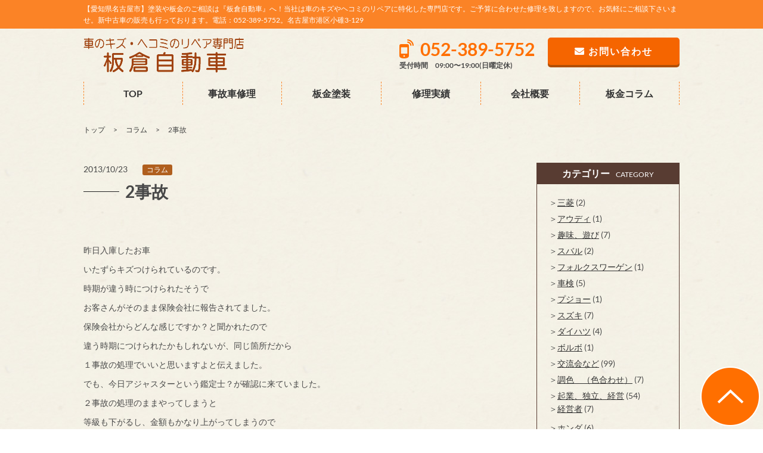

--- FILE ---
content_type: text/html; charset=UTF-8
request_url: http://www.itakura-car.jp/blog/5084
body_size: 28463
content:
<!DOCTYPE html>
<html>
<head>
<meta charset="UTF-8">
	<meta name="viewport" content="width=device-width"/>
			
	<title>2事故 ｜ 板倉自動車|【愛知県名古屋市港区】塗装・板金はおまかせ！</title>

	<!-- Google font -->
<link rel="preload" as="font" href="http://www.itakura-car.jp/wp-content/themes/template03/fonts/lato-v17-latin-regular.woff2" crossorigin>
<link rel="preload" as="font" href="http://www.itakura-car.jp/wp-content/themes/template03/fonts/lato-v17-latin-700.woff2" crossorigin>
<link rel="preload" as="font" href="http://www.itakura-car.jp/wp-content/themes/template03/fonts/lato-v17-latin-900.woff2" crossorigin>
<link rel="preload" as="font" href="http://www.itakura-car.jp/wp-content/themes/template03/fonts/noto-sans-jp-v27-latin-500.woff2" crossorigin>
<link rel="preload" as="font" href="http://www.itakura-car.jp/wp-content/themes/template03/fonts/noto-sans-jp-v27-latin-700.woff2" crossorigin>
<link rel="preload" as="font" href="http://www.itakura-car.jp/wp-content/themes/template03/fonts/noto-sans-jp-v27-latin-regular.woff2" crossorigin>

	<!-- Inport css -->
	<link rel="stylesheet" href="http://www.itakura-car.jp/wp-content/themes/template03/css/common.css">
	<link rel="stylesheet" href="http://www.itakura-car.jp/wp-content/themes/template03/css/base.css">
	<link rel="stylesheet" href="http://www.itakura-car.jp/wp-content/themes/template03/css/module.css">
	<link rel="stylesheet" href="http://www.itakura-car.jp/wp-content/themes/template03/css/page.css">
	<link rel="stylesheet" href="http://www.itakura-car.jp/wp-content/themes/template03/css/print.css" media="print">
	<link rel="stylesheet" href="http://www.itakura-car.jp/wp-content/themes/template03/css/swiper.css">
	<!-- Plugin css -->
	<link rel="stylesheet" href="http://www.itakura-car.jp/wp-content/themes/template03/css/hover.css">
	<link rel="stylesheet" href="http://www.itakura-car.jp/wp-content/themes/template03/css/animate.css">
	<link rel="stylesheet" href="http://www.itakura-car.jp/wp-content/themes/template03/css/jquery.bxslider.css">
	<link rel="stylesheet" href="http://www.itakura-car.jp/wp-content/themes/template03/css/jquery.mCustomScrollbar.min.css">

	<!-- アイコンフォント css-->
	
	<link rel="stylesheet" href="http://www.itakura-car.jp/wp-content/themes/template03/css/all.min.css">

	<!-- トップページ専用 css -->

	
<!-- Global site tag (gtag.js) - Google Analytics -->
<script async src="https://www.googletagmanager.com/gtag/js?id=G-D0TF6JLQW9"></script>
<script>
  window.dataLayer = window.dataLayer || [];
  function gtag(){dataLayer.push(arguments);}
  gtag('js', new Date());

  gtag('config', 'G-D0TF6JLQW9');
</script>


<!--[if lt IE 9]>
<script src="http://html5shim.googlecode.com/svn/trunk/html5.js"></script>
<![endif]-->

<link rel='dns-prefetch' href='//s.w.org' />
<link rel="alternate" type="application/rss+xml" title="板倉自動車 &raquo; 2事故 のコメントのフィード" href="http://www.itakura-car.jp/blog/5084/feed" />
		<script>
			window._wpemojiSettings = {"baseUrl":"https:\/\/s.w.org\/images\/core\/emoji\/13.0.1\/72x72\/","ext":".png","svgUrl":"https:\/\/s.w.org\/images\/core\/emoji\/13.0.1\/svg\/","svgExt":".svg","source":{"concatemoji":"http:\/\/www.itakura-car.jp\/wp-includes\/js\/wp-emoji-release.min.js?ver=5.6"}};
			!function(e,a,t){var r,n,o,i,p=a.createElement("canvas"),s=p.getContext&&p.getContext("2d");function c(e,t){var a=String.fromCharCode;s.clearRect(0,0,p.width,p.height),s.fillText(a.apply(this,e),0,0);var r=p.toDataURL();return s.clearRect(0,0,p.width,p.height),s.fillText(a.apply(this,t),0,0),r===p.toDataURL()}function l(e){if(!s||!s.fillText)return!1;switch(s.textBaseline="top",s.font="600 32px Arial",e){case"flag":return!c([127987,65039,8205,9895,65039],[127987,65039,8203,9895,65039])&&(!c([55356,56826,55356,56819],[55356,56826,8203,55356,56819])&&!c([55356,57332,56128,56423,56128,56418,56128,56421,56128,56430,56128,56423,56128,56447],[55356,57332,8203,56128,56423,8203,56128,56418,8203,56128,56421,8203,56128,56430,8203,56128,56423,8203,56128,56447]));case"emoji":return!c([55357,56424,8205,55356,57212],[55357,56424,8203,55356,57212])}return!1}function d(e){var t=a.createElement("script");t.src=e,t.defer=t.,a.getElementsByTagName("head")[0].appendChild(t)}for(i=Array("flag","emoji"),t.supports={everything:!0,everythingExceptFlag:!0},o=0;o<i.length;o++)t.supports[i[o]]=l(i[o]),t.supports.everything=t.supports.everything&&t.supports[i[o]],"flag"!==i[o]&&(t.supports.everythingExceptFlag=t.supports.everythingExceptFlag&&t.supports[i[o]]);t.supports.everythingExceptFlag=t.supports.everythingExceptFlag&&!t.supports.flag,t.DOMReady=!1,t.readyCallback=function(){t.DOMReady=!0},t.supports.everything||(n=function(){t.readyCallback()},a.addEventListener?(a.addEventListener("DOMContentLoaded",n,!1),e.addEventListener("load",n,!1)):(e.attachEvent("onload",n),a.attachEvent("onreadystatechange",function(){"complete"===a.readyState&&t.readyCallback()})),(r=t.source||{}).concatemoji?d(r.concatemoji):r.wpemoji&&r.twemoji&&(d(r.twemoji),d(r.wpemoji)))}(window,document,window._wpemojiSettings);
		</script>
		<style>
img.wp-smiley,
img.emoji {
	display: inline !important;
	border: none !important;
	box-shadow: none !important;
	height: 1em !important;
	width: 1em !important;
	margin: 0 .07em !important;
	vertical-align: -0.1em !important;
	background: none !important;
	padding: 0 !important;
}
</style>
	<link rel='stylesheet' id='wp-block-library-css'  href='http://www.itakura-car.jp/wp-includes/css/dist/block-library/style.min.css?ver=5.6' media='all' />
<link rel='stylesheet' id='fancybox-css'  href='http://www.itakura-car.jp/wp-content/plugins/easy-fancybox/fancybox/1.5.4/jquery.fancybox.min.css?ver=5.6' media='screen' />
<link rel='stylesheet' id='wp-pagenavi-css'  href='http://www.itakura-car.jp/wp-content/plugins/wp-pagenavi/pagenavi-css.css?ver=2.70' media='all' />
<script src='http://www.itakura-car.jp/wp-includes/js/jquery/jquery.min.js?ver=3.5.1' id='jquery-core-js'></script>
<script src='http://www.itakura-car.jp/wp-includes/js/jquery/jquery-migrate.min.js?ver=3.3.2' id='jquery-migrate-js'></script>
<script src='http://www.itakura-car.jp/wp-content/themes/template03/js/jquery.matchHeight-min.js?ver=5.6' id='matchHeight-js'></script>
<script src='http://www.itakura-car.jp/wp-content/themes/template03/js/jquery.bxslider.min.js?ver=5.6' id='bxslider-js'></script>
<script src='http://www.itakura-car.jp/wp-content/themes/template03/js/jquery.mCustomScrollbar.js?ver=5.6' id='mCustomScrollbar-js'></script>
<script src='http://www.itakura-car.jp/wp-content/themes/template03/js/wow.min.js?ver=5.6' id='wow-js'></script>
<script src='http://www.itakura-car.jp/wp-content/themes/template03/js/jquery.fittext.js?ver=5.6' id='fittext-js'></script>
<script src='http://www.itakura-car.jp/wp-content/themes/template03/js/jquery.lettering.js?ver=5.6' id='lettering-js'></script>
<script src='http://www.itakura-car.jp/wp-content/themes/template03/js/jquery.textillate.js?ver=5.6' id='textillate-js'></script>
<link rel="https://api.w.org/" href="http://www.itakura-car.jp/wp-json/" /><link rel="alternate" type="application/json" href="http://www.itakura-car.jp/wp-json/wp/v2/posts/5084" /><link rel="EditURI" type="application/rsd+xml" title="RSD" href="http://www.itakura-car.jp/xmlrpc.php?rsd" />
<link rel="wlwmanifest" type="application/wlwmanifest+xml" href="http://www.itakura-car.jp/wp-includes/wlwmanifest.xml" /> 
<meta name="generator" content="WordPress 5.6" />
<link rel="canonical" href="http://www.itakura-car.jp/blog/5084" />
<link rel='shortlink' href='http://www.itakura-car.jp/?p=5084' />
<link rel="alternate" type="application/json+oembed" href="http://www.itakura-car.jp/wp-json/oembed/1.0/embed?url=http%3A%2F%2Fwww.itakura-car.jp%2Fblog%2F5084" />
<link rel="alternate" type="text/xml+oembed" href="http://www.itakura-car.jp/wp-json/oembed/1.0/embed?url=http%3A%2F%2Fwww.itakura-car.jp%2Fblog%2F5084&#038;format=xml" />
<link rel="icon" href="http://www.itakura-car.jp/wp-content/uploads/2020/12/img-150x150.png" sizes="32x32" />
<link rel="icon" href="http://www.itakura-car.jp/wp-content/uploads/2020/12/img.png" sizes="192x192" />
<link rel="apple-touch-icon" href="http://www.itakura-car.jp/wp-content/uploads/2020/12/img.png" />
<meta name="msapplication-TileImage" content="http://www.itakura-car.jp/wp-content/uploads/2020/12/img.png" />

	<script src="http://www.itakura-car.jp/wp-content/themes/template03/js/custom.js"></script>
	<script src="http://www.itakura-car.jp/wp-content/themes/template03/js/swiper.js"></script>


</head>

<body>
	<div id="wrapper_all">
		<header class="header" id="top">

			<div class="bg_h1">
				<div class="site_wrapper">
				
					<h1 class="txt_h1">【愛知県名古屋市】塗装や板金のご相談は『板倉自動車』へ！当社は車のキズやヘコミのリペアに特化した専門店です。ご予算に合わせた修理を致しますので、お気軽にご相談下さいませ。新中古車の販売も行っております。電話：052-389-5752。名古屋市港区小碓3-129</h1>
				</div>
			</div>
			<div class="site_wrapper head_bd">
				<div class="fix area_hd01">
					<div class="left_area">
						<p><a href="http://www.itakura-car.jp/" class="op1"><img src="http://www.itakura-car.jp/wp-content/themes/template03/img/common/logo.png" alt="板倉自動車"></a></p>
					</div>
					<div class="right_area">
						<ul class="tel_area sp_none">
							<li>
								<p><a href="tel:052-389-5752" class="telhref"><span>052-389-5752</span></a>
								</p>
								<p class="f_12">受付時間　09:00〜19:00(日曜定休)</p>
							</li>
							<li class="mail_hd"><a href="http://www.itakura-car.jp/contact" class="btn--orange"><span class="hd_mail f_16"><i class="fas fa-envelope"></i> お問い合わせ</span></a></li>

						</ul>
						<!--　スマートフォンメニュー　-->
						<ul class="sp_hd_area pc_none">
							<li><a href="tel:052-389-5752" class="telhref" onClick="gtag('event','tel-tap',{'event_category':'click','event_label': 'head'});"><span><i class="fa fa-phone fa-2x" aria-hidden="true"></i></span></a>
							</li>
							<li><a href="http://www.itakura-car.jp/contact"><i class="fa fa-envelope fa-2x" aria-hidden="true"></i></a>
							</li>
							<li class="button-toggle"><i class="fa fa-bars fa-2x" aria-hidden="true"></i>
							</li>
						</ul>
						<nav>
							<ul class="menu dn">
								<li class="close">×</li>
								<li><a href="http://www.itakura-car.jp/">TOP</a>
								</li>
								<li><a href="http://www.itakura-car.jp/repair">事故車修理</a>
								</li>
								<li><a href="http://www.itakura-car.jp/bankin">板金塗装</a>
								</li>
								<li><a href="http://www.itakura-car.jp/content">修理実績</a></li>
								<li><a href="http://www.itakura-car.jp/blog">板金コラム</a></li>

								<li><a href="http://www.itakura-car.jp/company">会社概要</a>
								</li>
							</ul>
						</nav>
					</div>
				</div>
			</div>
		</header>





		<!-- /header.php --><!-- /part-top_gnav.php -->
      <nav class="site_wrapper">
        <ul class="g_nav sp_none">
<li ><a href="http://www.itakura-car.jp/">TOP</a></li>
<li ><a href="http://www.itakura-car.jp/repair">事故車修理</a></li>
<li ><a href="http://www.itakura-car.jp/bankin">板金塗装</a></li>
<li ><a href="http://www.itakura-car.jp/content">修理実績</a></li>
<li ><a href="http://www.itakura-car.jp/company">会社概要</a></li>
<li ><a href="http://www.itakura-car.jp/blog">板金コラム</a></li>
        </ul>
      </nav>
<!-- /part-top_gnav.php -->
<div class="site_wrapper">
  <nav id="breadcrumbs">
    <ol>
      <li itemscope="itemscope" itemtype="http://data-vocabulary.org/Breadcrumb"> <a itemprop="url" href="http://www.itakura-car.jp/"><span itemprop="title">トップ</span></a> </li>
      <li itemscope="itemscope" itemtype="http://data-vocabulary.org/Breadcrumb"> <a itemprop="url" href="http://www.itakura-car.jp/blog"><span itemprop="title">コラム</span></a> </li>
      <li itemscope="itemscope" itemtype="http://data-vocabulary.org/Breadcrumb"> <span itemprop="title">
        2事故        </span> </li>
    </ol>
  </nav>
</div>
<div class="site_wrapper indent_content02">
  <div class="fix content_area">
    <div class="main_area">
      <div class="fix news_list">
        <div>
          <p>
            2013/10/23          </p>
        </div>
        <div class="icon_list column_ico">
          <ul class="post-categories">
	<li><a href="http://www.itakura-car.jp/category/column" rel="category tag">コラム</a></li></ul>        </div>
      </div>
      <h3 class="ttl_02 mb30"><span>
        2事故        </span></h3>
      <div id="wysi" class="mb40">
        <figure class="blog_img">
                  </figure>
        <p>昨日入庫したお車</p>
<p>いたずらキズつけられているのです。</p>
<p>時期が違う時につけられたそうで</p>
<p>お客さんがそのまま保険会社に報告されてました。</p>
<p>保険会社からどんな感じですか？と聞かれたので</p>
<p>違う時期につけられたかもしれないが、同じ箇所だから</p>
<p>１事故の処理でいいと思いますよと伝えました。</p>
<p>でも、今日アジャスターという鑑定士？が確認に来ていました。</p>
<p>２事故の処理のままやってしまうと</p>
<p>等級も下がるし、金額もかなり上がってしまうので</p>
<p>結果１事故扱いになって良かったのですが、</p>
<p>アジャスターさんに来てもらうのでしたら</p>
<p>最初から症状なんか聞かずに来てもらう</p>
<p>段取りしてくれればいいと思うのですが・・・？</p>
<p>保険屋さん、理解できない事がたまにあります。</p>
<p>☆☆☆☆☆☆☆☆☆☆☆☆☆☆☆☆☆☆☆☆☆☆☆☆☆☆<br />
 お車のキズと共に、心のキズもなおさせていただきます<br />
     自動車板金塗装、販売、車検、リース　</p>
<p>     板　倉　自　動　車<br />
　　　　　　　　　　　板倉　政勝<br />
     名古屋市港区小碓３－１２９<br />
     TEL:052-389-5752  FAX:052-389-5753<br />
     e-mail : itachan@itakura-car.jp<br />
     URL : http://www.itakura-car.jp/<br />
☆☆☆☆☆☆☆☆☆☆☆☆☆☆☆☆☆☆☆☆☆☆☆☆☆☆<br />
  　　　世界最大の異業種交流組織【ＢＮＩ】　　　　　　　　　　　　　　　　　　　　　　　　　<br />
　　　  はなまるチャプターのメンバーです。　　　　<br />
　　信頼できる多くの専門業者をご紹介致します。　<br />
　　　　ご自分で探す前に、一声お掛け下さい。　　　　　　　　　　　　　　　　　　　　　　　　　<br />
  　　  ※定例会見学者も大募集中です！！！　　　　　　　　　　　　　　　　　　　　　　　　　<br />
　(*^∇^*)お気軽にお問い合わせください。(*^∇^*)　<br />
　　　　　　　　　　　　　　　　　　　　　　　　<br />
☆☆☆☆☆☆☆☆☆☆☆☆☆☆☆☆☆☆☆☆☆☆☆☆☆☆</p>
<p>対応エリア<br />
（名古屋市内）<br />
千種区、中村区、熱田区、守山区、東区、中区、緑区、北区、昭和区、港区、名東区、西区、瑞穂区、南区、天白区</p>
<p>（愛知県下）<br />
愛西市、安城市、一宮市、稲沢市、犬山市、岩倉市、大府市、岡崎市、尾張旭市、春日井市、刈谷市、蒲郡市、江南市、小牧市、新城市、瀬戸市、高浜市、田原市、知多市、知立市、津島市、東海市、常滑市、豊明市、豊川市、豊田市、豊橋市、名古屋市、西尾市、日進市、半田市、碧南市<br />
（岐阜県下）（三重県下）</p>
<p>＊＊＊＊＊＊＊社員、アルバイト募集中です＊＊＊＊＊＊＊</p>
      </div>
                  <p class="mb30 fix"> 前の記事 :
        <a href="http://www.itakura-car.jp/blog/5086" rel="prev">ドラフト→３位？</a>        <br/>
        次の記事 :
        <a href="http://www.itakura-car.jp/blog/5080" rel="next">100KMウォーキング</a>      </p>
      <p><a href="http://www.itakura-car.jp/blog" class="btn--orange">一覧に戻る <i class="fa fa-arrow-circle-right" aria-hidden="true"></i></a></p>
    </div>
    <div class="side_area">
      <!--sidebar-blog.php-->
         
<!--
         <div class="side_border mb20">
          <div class="side_ttl">
              <p class="f_12">ARCHIVE</p>
              <h3 class="f_20 f_bold">アーカイブ</h3>
            </div>
          <div class="indent10_lr">
                         </div>
        </div>

-->            
            

<div class="mb30"><h3 class="side_ttl"><span class="f_16 mr10 f_bold">カテゴリー</span><span class="f_12 forum">CATEGORY</span></h3>
<div class="side_txt_area">
<ul class="cate">
	<li class="cat-item cat-item-40"><a href="http://www.itakura-car.jp/category/%e4%b8%89%e8%8f%b1">三菱</a> (2)
</li>
	<li class="cat-item cat-item-39"><a href="http://www.itakura-car.jp/category/%e3%82%a2%e3%82%a6%e3%83%87%e3%82%a3">アウディ</a> (1)
</li>
	<li class="cat-item cat-item-38"><a href="http://www.itakura-car.jp/category/%e8%b6%a3%e5%91%b3%e3%80%81%e9%81%8a%e3%81%b3">趣味、遊び</a> (7)
</li>
	<li class="cat-item cat-item-37"><a href="http://www.itakura-car.jp/category/%e3%82%b9%e3%83%90%e3%83%ab">スバル</a> (2)
</li>
	<li class="cat-item cat-item-36"><a href="http://www.itakura-car.jp/category/%e3%83%95%e3%82%a9%e3%83%ab%e3%82%af%e3%82%b9%e3%83%af%e3%83%bc%e3%82%b2%e3%83%b3">フォルクスワーゲン</a> (1)
</li>
	<li class="cat-item cat-item-35"><a href="http://www.itakura-car.jp/category/%e8%bb%8a%e6%a4%9c">車検</a> (5)
</li>
	<li class="cat-item cat-item-34"><a href="http://www.itakura-car.jp/category/%e3%83%97%e3%82%b8%e3%83%a7%e3%83%bc">プジョー</a> (1)
</li>
	<li class="cat-item cat-item-33"><a href="http://www.itakura-car.jp/category/%e3%82%b9%e3%82%ba%e3%82%ad">スズキ</a> (7)
</li>
	<li class="cat-item cat-item-32"><a href="http://www.itakura-car.jp/category/%e3%83%80%e3%82%a4%e3%83%8f%e3%83%84">ダイハツ</a> (4)
</li>
	<li class="cat-item cat-item-31"><a href="http://www.itakura-car.jp/category/%e3%83%9c%e3%83%ab%e3%83%9c">ボルボ</a> (1)
</li>
	<li class="cat-item cat-item-29"><a href="http://www.itakura-car.jp/category/%e4%ba%a4%e6%b5%81%e4%bc%9a%e3%81%aa%e3%81%a9">交流会など</a> (99)
</li>
	<li class="cat-item cat-item-28"><a href="http://www.itakura-car.jp/category/%e8%aa%bf%e8%89%b2%e3%80%80%ef%bc%88%e8%89%b2%e5%90%88%e3%82%8f%e3%81%9b%ef%bc%89">調色　（色合わせ）</a> (7)
</li>
	<li class="cat-item cat-item-27"><a href="http://www.itakura-car.jp/category/%e8%b5%b7%e6%a5%ad%e3%80%81%e7%8b%ac%e7%ab%8b">起業、独立、経営</a> (54)
<ul class='children'>
	<li class="cat-item cat-item-41"><a href="http://www.itakura-car.jp/category/%e8%b5%b7%e6%a5%ad%e3%80%81%e7%8b%ac%e7%ab%8b/%e7%b5%8c%e5%96%b6%e8%80%85">経営者</a> (7)
</li>
</ul>
</li>
	<li class="cat-item cat-item-26"><a href="http://www.itakura-car.jp/category/%e3%83%9b%e3%83%b3%e3%83%80">ホンダ</a> (6)
</li>
	<li class="cat-item cat-item-25"><a href="http://www.itakura-car.jp/category/%e3%83%9e%e3%83%84%e3%83%80">マツダ</a> (8)
</li>
	<li class="cat-item cat-item-24"><a href="http://www.itakura-car.jp/category/%e6%97%a5%e7%94%a3">日産</a> (3)
</li>
	<li class="cat-item cat-item-23"><a href="http://www.itakura-car.jp/category/%e3%83%88%e3%83%a8%e3%82%bf">トヨタ</a> (33)
</li>
	<li class="cat-item cat-item-21"><a href="http://www.itakura-car.jp/category/%e3%83%ac%e3%83%b3%e3%82%bf%e3%82%ab%e3%83%bc">レンタカー</a> (9)
</li>
	<li class="cat-item cat-item-20"><a href="http://www.itakura-car.jp/category/%e8%b2%b7%e5%8f%96">買取</a> (10)
</li>
	<li class="cat-item cat-item-6"><a href="http://www.itakura-car.jp/category/%e4%bd%9c%e6%a5%ad%e4%b8%ad">作業中</a> (549)
</li>
	<li class="cat-item cat-item-10"><a href="http://www.itakura-car.jp/category/%e8%b2%a9%e5%a3%b2%e8%bb%8a">販売車</a> (63)
</li>
	<li class="cat-item cat-item-1"><a href="http://www.itakura-car.jp/category/column">コラム</a> (1,879)
</li>
</ul>



</div></div>       
         
           


<h3 class="side_ttl"><span class="f_16 mr10 f_bold">最新記事</span><span class="f_12 forum">ARTICLE</span></h3>
<div class="side_txt_area">
<ul class="article_list">

             
<li><a href="http://www.itakura-car.jp/blog/13684">
<p>2026/01/05</p>
<p>明けましておめでとうございます！</p>
</a></li>


<li><a href="http://www.itakura-car.jp/blog/13681">
<p>2025/12/31</p>
<p>2025年から２０２６年へ</p>
<img width="640" height="480" src="http://www.itakura-car.jp/wp-content/uploads/2022/10/IMG_1775.jpg" class="attachment-post-thumbnail size-post-thumbnail wp-post-image" alt="" loading="lazy" srcset="http://www.itakura-car.jp/wp-content/uploads/2022/10/IMG_1775.jpg 640w, http://www.itakura-car.jp/wp-content/uploads/2022/10/IMG_1775-300x225.jpg 300w" sizes="(max-width: 640px) 100vw, 640px" /></a></li>


<li><a href="http://www.itakura-car.jp/blog/13679">
<p>2025/12/25</p>
<p>お休み</p>
</a></li>

	
</ul>

</div>


        
<!--/sidebar-blog.php-->    </div>
  </div>
</div>
<section class="bg_gray"><div class="site_wrapper indent_content"><div class="bg_contact">
  <p class="txt_contact">CONTACT</p>
  <div class="contact_w_70">
    <p class="txt_contact02">事故車修理専門 板倉自動車<br>
      お気軽にお問い合わせ下さい！</p>
    <div class="fix col_2">
      <div class="left_area sp_center">
        <p class="con_tel_box"><a href="tel:052-389-5752" class="telhref" onClick="gtag('event','tel-tap',{'event_category':'click','event_label': 'foot'});"><span>052-389-5752</span></a></p>
        <p class="f_brown t_center">受付時間　09:00〜19:00(日曜定休)</p>
      </div>
      <div class="right_area">
        <p class="mail_side t_center"><a href="http://www.itakura-car.jp/contact"><i class="fas fa-envelope"></i> お問い合わせはこちら</a></p>
      </div>
    </div>
  </div>
  <figure class="contact_img"><img src="http://www.itakura-car.jp/wp-content/themes/template03/img/common/img.png" alt=""></figure>
</div>
</div></section>
<!-- footer.php -->
<footer class="footer">
  <div class="site_wrapper">
    <div class="fix ft_area">
      <div class="left_area">
        <p class="mb40 f_12">営業地域：【愛知県】名古屋市（港区、中川区、熱田区、中区）、海部郡、知多市、東海市、常滑市、その他近隣地域</p>
        <nav>
          <ul class="ft_nav">
            <li><a href="http://www.itakura-car.jp/">&gt; トップページ</a></li>
            <li><a href="http://www.itakura-car.jp/repair">&gt; 事故車修理</a></li>
            <li><a href="http://www.itakura-car.jp/bankin">&gt; 板金塗装</a></li>
            <li><a href="http://www.itakura-car.jp/content">&gt; 修理実績</a></li>
            <li><a href="http://www.itakura-car.jp/blog">&gt; 板金コラム</a></li>
            <li><a href="http://www.itakura-car.jp/privacy">&gt; 個人情報保護方針</a></li>
          </ul>
        </nav>
      </div>
      <div class="right_area">
        <h3 class="t_center mb20"><a href="http://www.itakura-car.jp/"><img src="http://www.itakura-car.jp/wp-content/themes/template03/img/common/ft_logo.jpg" alt="板倉自動車"/></a></h3>
        <p>板倉自動車</p>
        <p class="mb20">〒455-0801 愛知県名古屋市港区小碓3-129</p>
		  <ul class="ft_list">
	<li><a href="http://www.itakura-car.jp/company#access">アクセス</a></li>
	<li><a href="http://www.itakura-car.jp/company">会社概要</a></li>
	<li><a href="http://www.itakura-car.jp/contact">お問い合わせ</a></li>
</ul>	

      </div>
    </div>
    <div class="indent05">
      <p class="t_center f_12 f_white">Copyright©板倉自動車 . All Rights Reserved.</p>
    </div>
  </div>
  <div class="foot_btn">
    <ul>
     <!-- <li class="f_tel"><a href="tel:052-389-5752" onClick="gtag('event','tel-tap',{'event_category':'click','event_label': 'foot'});"><i class="fas fa-mobile-alt"></i> 052-389-5752</a></li>
      <li class="f_mail"><a href="http://www.itakura-car.jp/contact"><i class="fas fa-envelope"></i> お問い合わせ</a></li>-->
      <li class="f_btn">
        <p class="btn_top2"><a href="#top"><img src="http://www.itakura-car.jp/wp-content/themes/template03/img/common/btn_top.png"  alt="ページの先頭へ"></a></p>
      </li>
    </ul>
  </div>
</footer>
</div>
<script src='http://www.itakura-car.jp/wp-content/plugins/easy-fancybox/vendor/purify.min.js?ver=5.6' id='fancybox-purify-js'></script>
<script id='jquery-fancybox-js-extra'>
/* <![CDATA[ */
var efb_i18n = {"close":"Close","next":"Next","prev":"Previous","startSlideshow":"Start slideshow","toggleSize":"Toggle size"};
/* ]]> */
</script>
<script src='http://www.itakura-car.jp/wp-content/plugins/easy-fancybox/fancybox/1.5.4/jquery.fancybox.min.js?ver=5.6' id='jquery-fancybox-js'></script>
<script id='jquery-fancybox-js-after'>
var fb_timeout, fb_opts={'autoScale':true,'showCloseButton':true,'margin':20,'pixelRatio':'false','centerOnScroll':true,'enableEscapeButton':true,'overlayShow':true,'hideOnOverlayClick':true,'minVpHeight':320,'disableCoreLightbox':'true','enableBlockControls':'true','fancybox_openBlockControls':'true' };
if(typeof easy_fancybox_handler==='undefined'){
var easy_fancybox_handler=function(){
jQuery([".nolightbox","a.wp-block-file__button","a.pin-it-button","a[href*='pinterest.com\/pin\/create']","a[href*='facebook.com\/share']","a[href*='twitter.com\/share']"].join(',')).addClass('nofancybox');
jQuery('a.fancybox-close').on('click',function(e){e.preventDefault();jQuery.fancybox.close()});
/* IMG */
						var unlinkedImageBlocks=jQuery(".wp-block-image > img:not(.nofancybox,figure.nofancybox>img)");
						unlinkedImageBlocks.wrap(function() {
							var href = jQuery( this ).attr( "src" );
							return "<a href='" + href + "'></a>";
						});
var fb_IMG_select=jQuery('a[href*=".jpg" i]:not(.nofancybox,li.nofancybox>a,figure.nofancybox>a),area[href*=".jpg" i]:not(.nofancybox),a[href*=".jpeg" i]:not(.nofancybox,li.nofancybox>a,figure.nofancybox>a),area[href*=".jpeg" i]:not(.nofancybox),a[href*=".png" i]:not(.nofancybox,li.nofancybox>a,figure.nofancybox>a),area[href*=".png" i]:not(.nofancybox),a[href*=".webp" i]:not(.nofancybox,li.nofancybox>a,figure.nofancybox>a),area[href*=".webp" i]:not(.nofancybox)');
fb_IMG_select.addClass('fancybox image');
var fb_IMG_sections=jQuery('.gallery,.wp-block-gallery,.tiled-gallery,.wp-block-jetpack-tiled-gallery,.ngg-galleryoverview,.ngg-imagebrowser,.nextgen_pro_blog_gallery,.nextgen_pro_film,.nextgen_pro_horizontal_filmstrip,.ngg-pro-masonry-wrapper,.ngg-pro-mosaic-container,.nextgen_pro_sidescroll,.nextgen_pro_slideshow,.nextgen_pro_thumbnail_grid,.tiled-gallery');
fb_IMG_sections.each(function(){jQuery(this).find(fb_IMG_select).attr('rel','gallery-'+fb_IMG_sections.index(this));});
jQuery('a.fancybox,area.fancybox,.fancybox>a').each(function(){jQuery(this).fancybox(jQuery.extend(true,{},fb_opts,{'transition':'elastic','transitionIn':'elastic','easingIn':'easeOutBack','transitionOut':'elastic','easingOut':'easeInBack','opacity':false,'hideOnContentClick':false,'titleShow':false,'titlePosition':'over','titleFromAlt':true,'showNavArrows':true,'enableKeyboardNav':true,'cyclic':false,'mouseWheel':'false'}))});
};};
jQuery(easy_fancybox_handler);jQuery(document).on('post-load',easy_fancybox_handler);
</script>
<script src='http://www.itakura-car.jp/wp-content/plugins/easy-fancybox/vendor/jquery.easing.min.js?ver=1.4.1' id='jquery-easing-js'></script>
<script src='http://www.itakura-car.jp/wp-includes/js/wp-embed.min.js?ver=5.6' id='wp-embed-js'></script>
</body></html><!-- footer.php -->

--- FILE ---
content_type: text/css
request_url: http://www.itakura-car.jp/wp-content/themes/template03/css/common.css
body_size: 16026
content:
@charset "utf-8";
/* reset
-------------------------------------------------------------------*/
* {
	margin: 0;
	padding: 0;
	-webkit-box-sizing: border-box;
	-moz-box-sizing: border-box;
	box-sizing: border-box;
}
/* lato-regular - latin */
@font-face {
  font-family: 'Lato';
  font-style: normal;
  font-weight: 400;
  src: local('Lato Regular'), local('Lato-Regular'),url('../fonts/lato-v17-latin-regular.woff2') format('woff2');
font-display: swap;
}
/* lato-700 - latin */
@font-face {
  font-family: 'Lato';
  font-style: normal;
  font-weight: 700;
  src: local('Lato Bold'), local('Lato-Bold'),url('../fonts/lato-v17-latin-700.woff2') format('woff2');
font-display: swap;
}
/* lato-900 - latin */
@font-face {
  font-family: 'Lato';
  font-style: normal;
  font-weight: 900;
  src: local('Lato Black'), local('Lato-Black'),url('../fonts/lato-v17-latin-900.woff2') format('woff2');
font-display: swap;
}

/* noto-sans-jp-regular - latin */
@font-face {
  font-family: 'Noto Sans JP';
  font-style: normal;
  font-weight: 400;
  src: local('Noto Sans Japanese Regular'), local('NotoSansJapanese-Regular'),url('../fonts/noto-sans-jp-v27-latin-regular.woff2') format('woff2');
font-display: swap;
}
/* noto-sans-jp-500 - latin */
@font-face {
  font-family: 'Noto Sans JP';
  font-style: normal;
  font-weight: 500;
  src: local('Noto Sans Japanese Medium'), local('NotoSansJapanese-Medium'),url('../fonts/noto-sans-jp-v27-latin-500.woff2') format('woff2');
font-display: swap;
}
/* noto-sans-jp-700 - latin */
@font-face {
  font-family: 'Noto Sans JP';
  font-style: normal;
  font-weight: 700;
  src: local('Noto Sans Japanese Bold'), local('NotoSansJapanese-Bold'),url('../fonts/noto-sans-jp-v27-latin-700.woff2') format('woff2');
font-display: swap;
}

html {
	font-size: 62.5%;
}
body {
	-webkit-text-size-adjust: 100%;
}


h1, h2, h3, h4, h5, h6 {
	font-size: 100%;
	font-weight: normal;
}
table {
	font-size: 100%;
	line-height: 1.5;
	border-collapse: collapse;
	border-spacing: 0;
}
th {
	font-weight: normal;
	text-align: left;
}
img {
	border: 0;
	vertical-align: bottom;
	max-width: 100%;
	height: auto;
}
ul li {
	list-style: none;
}
ol {
}
input, textarea {
	vertical-align: middle;
}
address, em {
	font-style: normal;
}


/* link
-------------------------------------------------------------------*/
a:link, a:visited, a:hover {
	color: #333;
	text-decoration: none;
	-webkit-transition: 0.5s;
	-moz-transition: 0.5s;
	-ms-transition: 0.5s;
	-o-transition: 0.5s;
	transition: 0.5s;
}


/*　マウスホバーで透過　*/
a:hover {
	text-decoration: none !important;
	opacity: 0.7;
}
a:hover img, a:hover p {
	text-decoration: none !important;
	opacity: 0.7;
}


/*　マウスホバーでも透過しない　*/
.op1 {
	opacity: 1.0 !important;
}
.op1 * {
	opacity: 1.0 !important;
}


/* common class
-------------------------------------------------------------------*/
/* noSetting */
.left_area {
}
.center_area {
}
.right_area {
}
.bg_top {
}
.bg_mdl {
}
.bg_btm {
}
.first {
}
.last {
}
.left {
	float: left;
}
.right {
	float: right;
}
.w165 a {
	width: 165px !important;
}
/* position */
.position,.relative {
	position: relative;
}
.vam{vertical-align: middle;}

/* float */
.flt_left {
	float: left;
}
.flt_right {
	float: right;
}
.flt_none {
	float: none !important;
}
/* width */
.w_auto {
	width: auto !important;
}
.w_max {
	width: 100% !important;
}
.w_half {
	width: 50% !important;
}
.w_third {
	width: 33% !important;
}
.w_quarter {
	width: 25% !important;
}
.w_fifth {
	width: 20% !important;
}

.m_auto {
	margin: 0 auto;
}


/* margin:top */
.mt00 {
	margin-top: 0px !important;
}
.mt05 {
	margin-top: 5px !important;
}
.mt10 {
	margin-top: 10px !important;
}
.mt15 {
	margin-top: 15px !important;
}
.mt20 {
	margin-top: 20px !important;
}
.mt25 {
	margin-top: 25px !important;
}
.mt30 {
	margin-top: 30px !important;
}
.mt35 {
	margin-top: 35px !important;
}
.mt40 {
	margin-top: 40px !important;
}
.mt45 {
	margin-top: 45px !important;
}
.mt50 {
	margin-top: 50px !important;
}
.mt55 {
	margin-top: 55px !important;
}
.mt60 {
	margin-top: 60px !important;
}
.mt65 {
	margin-top: 65px !important;
}
.mt70 {
	margin-top: 70px !important;
}
.mt75 {
	margin-top: 75px !important;
}
.mt80 {
	margin-top: 80px !important;
}
.mt85 {
	margin-top: 85px !important;
}
.mt90 {
	margin-top: 90px !important;
}
.mt95 {
	margin-top: 95px !important;
}
.mt100 {
	margin-top: 100px !important;
}
/* margin:right */
.mr00 {
	margin-right: 0px !important;
}
.mr05 {
	margin-right: 5px !important;
}
.mr10 {
	margin-right: 10px !important;
}
.mr15 {
	margin-right: 15px !important;
}
.mr20 {
	margin-right: 20px !important;
}
.mr25 {
	margin-right: 25px !important;
}
.mr30 {
	margin-right: 30px !important;
}
.mr35 {
	margin-right: 35px !important;
}
.mr40 {
	margin-right: 40px !important;
}
.mr45 {
	margin-right: 45px !important;
}
.mr50 {
	margin-right: 50px !important;
}
.mr55 {
	margin-right: 55px !important;
}
.mr60 {
	margin-right: 60px !important;
}
.mr65 {
	margin-right: 65px !important;
}
.mr70 {
	margin-right: 70px !important;
}
.mr75 {
	margin-right: 75px !important;
}
.mr80 {
	margin-right: 80px !important;
}
.mr85 {
	margin-right: 85px !important;
}
.mr90 {
	margin-right: 90px !important;
}
.mr95 {
	margin-right: 95px !important;
}
.mr100 {
	margin-right: 100px !important;
}
/* margin:bottom */
.mb00 {
	margin-bottom: 0 !important;
}
.mb05 {
	margin-bottom: 5px !important;
}
.mb10 {
	margin-bottom: 10px !important;
}
.mb15 {
	margin-bottom: 15px !important;
}
.mb20 {
	margin-bottom: 20px !important;
}

@media screen and (max-width : 760px ) {
.mb20 {
	margin-bottom: 10px !important;
}
}
.mb25 {
	margin-bottom: 25px !important;
}
.mb30 {
	margin-bottom: 30px !important;
}

@media screen and (max-width : 760px ) {
.mb30 {
	margin-bottom: 20px !important;
}
}
.mb35 {
	margin-bottom: 35px !important;
}
.mb40 {
	margin-bottom: 40px !important;
}

@media screen and (max-width : 760px ) {
.mb40 {
	margin-bottom: 30px !important;
}
}
.mb45 {
	margin-bottom: 45px !important;
}
.mb50 {
	margin-bottom: 50px !important;
}
@media screen and (max-width : 760px ) {
.mb50 {
	margin-bottom: 25px !important;
}
}
.mb55 {
	margin-bottom: 55px !important;
}
.mb60 {
	margin-bottom: 60px !important;
}

@media screen and (max-width : 760px ) {
.mb60 {
	margin-bottom: 40px !important;
}
}
.mb65 {
	margin-bottom: 65px !important;
}
.mb70 {
	margin-bottom: 70px !important;
}
.mb75 {
	margin-bottom: 75px !important;
}
.mb80 {
	margin-bottom: 80px !important;
}
@media screen and (max-width : 760px ) {
.mb80 {
	margin-bottom: 40px !important;
}
}
.mb85 {
	margin-bottom: 85px !important;
}
.mb90 {
	margin-bottom: 90px !important;
}
.mb95 {
	margin-bottom: 95px !important;
}
.mb100 {
	margin-bottom: 100px !important;
}


.sp_mb10{}
@media screen and (max-width : 767px ) {
.sp_mb10{
	margin-bottom: 10px !important;
	}
}

.sp_mb15 {
}

@media screen and (max-width : 767px ) {
.sp_mb15 {
	margin-bottom: 15px!important;
}
}

.sp_mb20{}
@media screen and (max-width : 767px ) {
.sp_mb20{
	margin-bottom: 20px !important;
	}
}

.sp_mb30{}
@media screen and (max-width : 767px ) {
.sp_mb30{
	margin-bottom: 30px !important;
	}
}

.sp_mb40{}
@media screen and (max-width : 767px ) {
.sp_mb40{
	margin-bottom: 40px !important;
	}
}


.sp_mb50{}
@media screen and (max-width : 767px ) {
.sp_mb50{
	margin-bottom: 50px !important;
	}
}








/* margin:left */
.ml00 {
	margin-left: 0px !important;
}
.ml05 {
	margin-left: 5px !important;
}
.ml10 {
	margin-left: 10px !important;
}
.ml15 {
	margin-left: 15px !important;
}
.ml20 {
	margin-left: 20px !important;
}
.ml25 {
	margin-left: 25px !important;
}
.ml30 {
	margin-left: 30px !important;
}
.ml35 {
	margin-left: 35px !important;
}
.ml40 {
	margin-left: 40px !important;
}
.ml45 {
	margin-left: 45px !important;
}
.ml50 {
	margin-left: 50px !important;
}
.ml55 {
	margin-left: 55px !important;
}
.ml60 {
	margin-left: 60px !important;
}
.ml65 {
	margin-left: 65px !important;
}
.ml70 {
	margin-left: 70px !important;
}
.ml75 {
	margin-left: 75px !important;
}
.ml80 {
	margin-left: 80px !important;
}
.ml85 {
	margin-left: 85px !important;
}
.ml90 {
	margin-left: 90px !important;
}
.ml95 {
	margin-left: 95px !important;
}
.ml100 {
	margin-left: 100px !important;
}
/* padding:top */

.p10{padding: 10px;}
.p15{padding: 15px;}
.p20{padding: 20px;}
.p30{padding: 30px;}

.pt00 {
	padding-top: 0px !important;
}
.pt05 {
	padding-top: 5px !important;
}
.pt10 {
	padding-top: 10px !important;
}
.pt15 {
	padding-top: 15px !important;
}
.pt20 {
	padding-top: 20px !important;
}
.pt25 {
	padding-top: 25px !important;
}
.pt30 {
	padding-top: 30px !important;
}
.pt35 {
	padding-top: 35px !important;
}
.pt40 {
	padding-top: 40px !important;
}
.pt45 {
	padding-top: 45px !important;
}
.pt50 {
	padding-top: 50px !important;
}
/* padding:right */
.pr00 {
	padding-right: 0px !important;
}
.pr05 {
	padding-right: 5px !important;
}
.pr10 {
	padding-right: 10px !important;
}
.pr15 {
	padding-right: 15px !important;
}
.pr20 {
	padding-right: 20px !important;
}
.pr25 {
	padding-right: 25px !important;
}
.pr30 {
	padding-right: 30px !important;
}
.pr35 {
	padding-right: 35px !important;
}
.pr40 {
	padding-right: 40px !important;
}
.pr45 {
	padding-right: 45px !important;
}
.pr50 {
	padding-right: 50px !important;
}
/* padding:bottom */
.pb00 {
	padding-bottom: 0 !important;
}
.pb05 {
	padding-bottom: 5px !important;
}
.pb10 {
	padding-bottom: 10px !important;
}
.pb15 {
	padding-bottom: 15px !important;
}
.pb20 {
	padding-bottom: 20px !important;
}
.pb25 {
	padding-bottom: 25px !important;
}
.pb30 {
	padding-bottom: 30px !important;
}
.pb35 {
	padding-bottom: 35px !important;
}
.pb40 {
	padding-bottom: 40px !important;
}
.pb45 {
	padding-bottom: 45px !important;
}
.pb50 {
	padding-bottom: 50px !important;
}
/* padding:left */
.pl00 {
	padding-left: 0px !important;
}
.pl05 {
	padding-left: 5px !important;
}
.pl10 {
	padding-left: 10px !important;
}
.pl15 {
	padding-left: 15px !important;
}
.pl20 {
	padding-left: 20px !important;
}
.pl25 {
	padding-left: 25px !important;
}
.pl30 {
	padding-left: 30px !important;
}
.pl35 {
	padding-left: 35px !important;
}
.pl40 {
	padding-left: 40px !important;
}
.pl45 {
	padding-left: 45px !important;
}
.pl50 {
	padding-left: 50px !important;
}
/* indent */
.indent05 {
	padding: 5px !important;
}
.indent10 {
	padding: 10px !important;
}
.indent15 {
	padding: 15px !important;
}
.indent20 {
	padding: 20px !important;
}
.indent25 {
	padding: 25px !important;
}
.indent30 {
	padding: 30px !important;
}
.indent35 {
	padding: 35px !important;
}
.indent40 {
	padding: 40px !important;
}
.indent45 {
	padding: 45px !important;
}
.indent50 {
	padding: 50px !important;
}
/* indent_lr */
.indent05_lr {
	padding: 0 5px !important;
}
.indent10_lr {
	padding: 0 10px !important;
}
.indent15_lr {
	padding: 0 15px !important;
}
.indent20_lr {
	padding: 0 20px !important;
}
.indent25_lr {
	padding: 0 25px !important;
}
.indent30_lr {
	padding: 0 30px !important;
}
.indent35_lr {
	padding: 0 35px !important;
}
.indent40_lr {
	padding: 0 40px !important;
}
.indent45_lr {
	padding: 0 45px !important;
}
.indent50_lr {
	padding: 0 50px !important;
}
/* indent_tb */
.indent05_tb {
	padding: 5px 0 !important;
}
.indent10_tb {
	padding: 10px 0 !important;
}
.indent15_tb {
	padding: 15px 0 !important;
}
.indent20_tb {
	padding: 20px 0 !important;
}
.indent25_tb {
	padding: 25px 0 !important;
}
.indent30_tb {
	padding: 30px 0 !important;
}

@media screen and (max-width : 760px ) {
.indent30_tb {
	padding: 20px 0 !important;
}
}
.indent35_tb {
	padding: 35px 0 !important;
}
.indent40_tb {
	padding: 40px 0 !important;
}
.indent45_tb {
	padding: 45px 0 !important;
}
.indent50_tb {
	padding: 50px 0 !important;
}

.w_60{
	width: 60%;
	margin: 0 auto;
}
.w_50{
	width: 50%;
	margin: 0 auto;
}
.w_40{
	width: 40%;
	margin: 0 auto;
}
@media screen and (max-width : 760px ) {
.w_60{
	width: 100%;
	margin: 0 auto;
}
.w_50{
	width: 100%;
	margin: 0 auto;
}
.w_40{
	width: 100%;
	margin: 0 auto;
}
}





/* font size weight */
.f_200 {
	font-weight: 200;
}
.f_300 {
	font-weight: 300;
}
.f_400 {
	font-weight: 400;
}
.f_500 {
	font-weight: 500;
}
.f_600 {
	font-weight: 600;
}
.f_700 {
	font-weight: 700;
}
.f_800 {
	font-weight: 800;
}
.f_900 {
	font-weight: 900;
}

.f_bold {
	font-weight: bold !important;
}
.f_normal {
	font-weight: normal !important;
}


.f_08 {
	font-size: 0.8rem !important;
}
.f_10 {
	font-size: 1.0rem !important;
}
.f_12 {
	font-size: 1.2rem !important;
}
.f_14 {
	font-size: 1.4rem !important;
}
.f_16 {
	font-size: 1.6rem !important;
}
.f_18 {
	font-size: 1.8rem !important;
}
/*@media screen and (max-width : 760px ) {
.f_18 {
	font-size:1.6rem !important;
}
}*/
.f_20 {
	font-size: 2.0rem !important;
}

@media screen and (max-width : 760px ) {
.f_20 {
	font-size: 1.8rem !important;
}
}
.f_22 {
	font-size: 2.2rem !important;
}
.f_23 {
	font-size: 2.3rem !important;
}
.f_24 {
	font-size: 2.4rem !important;
}
.f_25 {
	font-size: 2.5rem !important;
}
.f_26 {
	font-size: 2.6rem !important;
}
@media screen and (max-width : 760px ) {
	.f_26 {
	font-size: 2.2rem !important;
}
}
.f_27 {
	font-size: 2.7rem !important;
}
.f_28 {
	font-size: 2.8rem !important;
}
.f_29 {
	font-size: 2.9rem !important;
}
.f_30 {
	font-size: 3.0rem !important;
}
@media screen and (max-width : 760px ) {
.f_30 {
	font-size: 2.4rem !important;
}
}
.f_32 {
	font-size: 3.2rem !important;
}
.f_34 {
	font-size: 3.4rem !important;
}
.f_36 {
	font-size: 3.6rem !important;
}

@media screen and (max-width : 760px ) {
.f_36 {
	font-size: 3.0rem !important;
}
}
.f_48 {
font-size:4.8rem;
}
@media screen and (max-width : 760px ) {
.f_48 {
font-size:3.8rem;
}
}

/* align */
.t_left {
	text-align: left !important;
}
.t_center {
	text-align: center !important;
}
.t_right {
	text-align: right !important;
}
.v_top {
	vertical-align: top !important;
}
.v_mdl {
	vertical-align: middle !important;
}
.v_btm {
	vertical-align: text-bottom !important;
}
/* img-Max */
img {
	max-width: 100%;
	height: auto;
}

/* 角丸 */
.bdrs05{border-radius: 5px;}
.bdrs10{border-radius: 10px;}
.bdrs15{border-radius: 15px;}
.bdrs20{border-radius: 20px;}
.bdrs25{border-radius: 25px;}
.bdrs30{border-radius: 30px;}
.bdrs35{border-radius: 35px;}
.bdrs40{border-radius: 40px;}
.bdrs45{border-radius: 45px;}
.bdrs50{border-radius: 50px;}

.bdrs50p{border-radius: 50%;}


/* JavaScript
-------------------------------------------------------------------*/
/* noSetting */

/* rollover */
.btn {
}
/* tab */
.tabNav {
}
/* fixpng */
.fixpng {
}
/* clearfix
-------------------------------------------------------------------*/
dl:after, ul:after, .fix:after {
	content: ".";
	display: block;
	height: 0;
	clear: both;
	visibility: hidden;
	overflow: hidden;
}
dl, ul, .fix {
	display: inline-block;
	min-height: 1%;
}
/* start hide from IE-mac\ */
*html dl, *html ul, *html .fix {
	height: 1%;
}
dl, ul, .fix {
	display: block;
}

.quicklinks dl,.quicklinks ul{display: inline-block;}



--- FILE ---
content_type: text/css
request_url: http://www.itakura-car.jp/wp-content/themes/template03/css/module.css
body_size: 48067
content:
@charset "utf-8";

/* webフォント・フォントの指定 */
.f_min {
  font-family: 'Noto Serif JP', "游明朝体", "Yu Mincho", YuMincho, "Hiragino Kaku Gothic ProN", "Hiragino Kaku Gothic Pro", "メイリオ", Meiryo, "ＭＳ ゴシック", sans-serif;
}
@font-face {
  font-family: 'hannari';
  src: url(../font/hannari.eot) format('embedded-opentype');
  src: url(../font/hannari.otf) format('opentype');
}

/*---------------------よく使う-------------------------------*/
.relative {
  position: relative;
}
.indent_content {
  padding: 100px 0;
}
@media screen and (max-width: 767px) {
  .indent_content {
    padding: 35px 15px;
  }
}
.indent_content02 {
  padding: 35px 0;
}
@media screen and (max-width: 767px) {
  .indent_content02 {
    padding: 25px 15px;
  }
}

.txt_box{
	padding:40px;
}
@media screen and (max-width: 767px) {
.txt_box{
	padding:15px;
}	
}


.sp_none {}
@media screen and (max-width: 767px) {
  .sp_none {
    display: none;
  }
}
.pc_none {
  display: none;
}
@media screen and (max-width: 767px) {
  .pc_none {
    display: block;
  }
}
.pc_center {
  text-align: center;
}
@media screen and (max-width: 767px) {
  .pc_center {
    text-align: left;
  }
}
.f_pink {
  color: #ff6357;
}
.lh_2 {
  line-height: 2;
}
@media screen and (max-width: 767px) {
  .lh_2 {
    line-height: 1.6;
  }
}

.sp_mb10,.sp_mb15, .sp_mb20, .sp_mb30 {
  margin-bottom: 0;
}
@media screen and (max-width: 767px) {
  .sp_mb10 {
    margin-bottom: 10px;
  }
  .sp_mb15 {
    margin-bottom: 10px;
  }
  .sp_mb20 {
    margin-bottom: 20px;
  }
  .sp_mb30 {
    margin-bottom: 30px;
  }
}

/*-----------------------文字色--------------------*/
.f_white {
  color: #fff !important;
}
.f_red {
  color: #ff3333 !important;
}
.f_orange{
	color:#fb8326 !important;
	
}
/* 画像横100％ */
.i_w img {
  width: 100%;
  margin: auto;
}
/*------------------------背景色-----------------------*/
.bg_white {
  background: #fff;
}
.bg_gray {
  background-color: #f7f7f7;
}
/*　スマホのみ真ん中よせ　*/
.sp_center {}
@media screen and (max-width : 767px) {
  .sp_center {
    text-align: center;
  }
}
@media screen and (max-width : 767px) {
  figure {
    text-align: center;
  }
}
/*　//スマホのみ真ん中よせ　*/
.sp_none {}
@media screen and (max-width : 767px) {
  .sp_none {
    display: none;
  }
}
.pc_none {
  display: none;
}
@media screen and (max-width : 767px) {
  .pc_none {
    display: inherit;
  }
}
.dn {
  display: none;
}
.sp_indent15_lr {}
@media screen and (max-width : 767px) {
  .sp_indent15_lr {
    padding: 0 15px;
  }
}
@media screen and (max-width: 767px) {
  .indent_sp {
    padding: 0 15px !important;
  }
}
/*　ボタン　*/


.btn--orange{
	letter-spacing: 2px;
	display: block;
	font-size:2rem;
	font-weight: bold;
	width: 450px;
	max-width: 100%;
  padding: 15px;
  text-decoration: none;
  background: #f56500;/*ボタン色*/
  color: #FFF !important;
  border-radius: 5px;
	margin: 0 auto;
  box-shadow: 0px 4px rgba(177, 79, 3, 1);
	text-align: center;
}
@media screen and (max-width: 767px) {
	.btn--orange{
	font-size:1.6rem;
	width: 100%;
}
}
.btn--orange:active,
.btn--orange:hover{
  /*ボタンを押したとき*/
  box-shadow: 0px 2px rgba(177, 79, 3, 1);
  transform: translateY(2px);
	
}


.btn_under_bt {
  text-align: right;
}
.btn_under_bt a {
  text-decoration: underline;
  font-size: 1.6rem;
  font-weight: bold;
}
.btn_01 a {
  display: block;
  width: 400px;
  max-width: 100%;
  background: #222;
  border: #222 1px solid;
  padding: 15px;
  box-sizing: border-box;
  text-align: center;
  margin: 0 auto;
  font-weight: bold;
  color: #fff;
  font-size: 1.8rem;
}
@media screen and (max-width : 767px) {
  .btn_01 a {
    width: 100%;
    font-size: 1.5rem;
  }
}
.btn_01 a:hover {
  background: #fff;
  opacity: 1;
  color: #222;
}
.btn_02 a {
  display: block;
  width: 400px;
  max-width: 100%;
  margin: 0 auto;
  border: #222 2px solid;
  background: #fff;
  color: #222;
  font-size: 1.8rem;
  font-weight: bold;
  text-align: center;
  padding: 15px;
}
@media screen and (max-width : 767px) {
  .btn_02 a {
    width: 100%;
    font-size: 1.5rem;
  }
}
.btn_02 a:hover {
  border: #222 2px solid;
  background: #222;
  color: #fff;
}
.btn_list a {
  background: url(../img/common/arrow.png) left 10px center no-repeat #000;
  color: #fff;
  width: 400px;
  max-width: 100%;
  margin: 0 auto;
  padding: 20px;
  box-sizing: border-box;
  line-height: 1;
  text-align: center;
  display: block;
}
@media screen and (max-width: 767px) {
  .btn_list a {
    width: 100%;
    padding: 10px;
  }
}
.news_ttl {
  margin-bottom: 20px;
  padding: 2px 0 2px 0px;
  font-size: 1.8rem;
}
.news_ttl_span {
  font-weight: 300;
  font-size: 3.2rem;
}
@media screen and (max-width: 767px) {
  .news_ttl_span {
    font-weight: 300;
    font-size: 2.4rem;
  }
}
.news_ttl {
  border-bottom: 1px solid #181715;
}
.news_ttl a {
  background: url(../img/common/arrow_07.png) no-repeat right 10px center #181715;
  display: inline-block;
  position: absolute;
  right: 0;
  bottom: 0;
  padding: 3px 40px;
  color: #fff;
  font-size: 1.4rem;
  border-radius: 3px 3px 0 0;
}
@media screen and (max-width: 767px) {
  .news_ttl a {
    display: none;
  }
}
/*-----------------border_css------------------------*/
.border_01 {
  border-bottom: #ddd 1px solid;
  padding-bottom: 15px;
  margin-bottom: 20px;
}
/*-----------------見出し-----------------*/
.ttl_000{
	color:#fb8326;
	font-size: 4rem;
	font-weight: bold;
	text-align: center;
	letter-spacing: 2px;
	background: url("../img/common/line_01.png") center bottom repeat-x;
	padding-bottom: 10px;
}
@media screen and (max-width: 767px) {
	.ttl_000{
	font-size: 2rem;
	letter-spacing: 2px;
		background-size: contain;
	}
}
.ttl_01 {
  position: relative;
  margin-bottom: 60px;
	color: #fb8326;
}
.ttl_01::before {
  content: "";
  position: absolute;
	background: url("../img/common/line_dot.png") left top repeat-x;
  width: 36%;
  height: 2px;
  top: 35%;
  left: 0;
}
.ttl_01::after {
  content: "";
  position: absolute;
	background: url("../img/common/line_dot.png") left top repeat-x;
  width: 36%;
  height: 2px;
  top: 35%;
  right: 0;
}
.ttl_01 .en {
  font-size: 1.2rem;
  line-height: 1.1;
  z-index: 1;
  font-weight: bold;
  text-transform: uppercase;
  letter-spacing: 3px;
}
.ttl_01 .jp {
  font-weight: bold;
  font-size: 3rem;
  margin-bottom: 5px;
  letter-spacing: 2px;
}
@media screen and (max-width: 767px) {
  .ttl_01 {
    margin-bottom: 40px;
  }

  .ttl_01 .jp {
    font-size: 2rem;
    letter-spacing: 1px;
  }
	.ttl_01::before {
  width: 32%;
}
.ttl_01::after {
  width: 32%;
}
}
.ttl_01_yoko {
  position: relative;
  margin-bottom: 75px;
}
.ttl_01_yoko::before {
  content: "";
  position: absolute;
  background: #222;
  width: 100px;
  height: 1px;
  bottom: -15px;
  left: 0;
}
.ttl_01_yoko .en {
  font-size: 3.2rem;
  line-height: 1.1;
  z-index: 1;
  font-weight: bold;
  text-transform: uppercase;
  letter-spacing: 1px;
}
.ttl_01_yoko .jp {
  font-weight: 500;
  font-size: 1.6rem;
  margin-bottom: 5px;
  letter-spacing: 2px;
}
@media screen and (max-width: 767px) {
  .ttl_01_yoko {
    margin-bottom: 40px;
  }
  .ttl_01_yoko::before {
    width: 60px;
    bottom: -10px;
  }
  .ttl_01_yoko .en {
    font-size: 2.4rem;
  }
  .ttl_01_yoko .jp {
    font-size: 1.2rem;
    letter-spacing: 1px;
  }
}
.ttl_02 {
  position: relative;
  margin-bottom: 40px;
  font-weight: bold;
  font-size: 2.8rem;
  padding-left: 70px;
}
.ttl_02::before {
  content: "";
  display: block;
  position: absolute;
  left: 0;
  top: 50%;
  width: 60px;
  height: 1px;
  background-color: #222;
}
@media screen and (max-width: 767px) {
  .ttl_02 {
    margin-bottom: 25px;
    font-size: 2.0rem;
    padding-left: 50px;
  }
  .ttl_02::before {
    width: 40px;
  }
}
.ttl_03 {
  background: #eeeeee;
  padding: 10px 20px;
  font-size: 2.0rem;
  font-weight: bold;
}
@media screen and (max-width: 767px) {
  .ttl_03 {
    font-size: 1.8rem;
  }
}
/*---------------------------分割レイアウト---------------------------*/
.col_1_1 > .left_area {
  float: left;
  width: 50%;
}
.col_1_1 > .right_area {
  float: right;
  width: 50%;
}
@media screen and (max-width : 767px) {
  .col_1_1 > .left_area {
    float: none;
    width: 100%;
  }
  .col_1_1 > .right_area {
    float: none;
    width: 100%;
  }
}
.col_2 > li {
  width: 48%;
  margin-right: 4%;
  margin-bottom: 4%;
  float: left;
}
.col_2 > li:nth-child(2n) {
  margin-right: 0;
  float: right;
}
.col_2 > .left_area {
  float: left;
  width: 48%;
}
.col_2 > .right_area {
  float: right;
  width: 48%;
}
.col_2 > li h4 {
  padding: 5px 0;
  font-weight: bold;
}
@media screen and (max-width : 767px) {
  .col_2 > .left_area {
    float: none;
    width: 100%;
    margin-bottom: 10px;
  }
  .col_2 > .right_area {
    float: none;
    width: 100%;
  }
}
.col_2_1 > .left_area {
  float: left;
  width: 57%;
  box-sizing: border-box;
}
.col_2_1 > .right_area {
  float: right;
  width: 40%;
  box-sizing: border-box;
}
/*.col_2_1 > .left_area img, .col_2_1 > .right_area img {
	width: 100%;
	height: auto;
}
*/
@media screen and (max-width : 767px) {
  .col_2_1 > .left_area {
    float: none;
    width: 100%;
    box-sizing: border-box;
  }
  .col_2_1 > .right_area {
    float: none;
    width: 100%;
    box-sizing: border-box;
  }
}
.col_1_2 > .left_area {
  float: left;
  width: 40%;
  box-sizing: border-box;
}
.col_1_2 > .right_area {
  float: right;
  width: 57%;
  box-sizing: border-box;
}
@media screen and (max-width : 767px) {
  .col_1_2 > .left_area {
    float: none;
    width: 100%;
    box-sizing: border-box;
  }
  .col_1_2 > .right_area {
    float: none;
    width: 100%;
    box-sizing: border-box;
  }
}
.col_3_1 > .left_area {
  float: left;
  width: 71%;
  box-sizing: border-box;
}
.col_3_1 > .right_area {
  float: right;
  width: 25%;
  box-sizing: border-box;
}
@media screen and (max-width : 767px) {
  .col_3_1 > .left_area {
    float: none;
    width: 100%;
    box-sizing: border-box;
  }
  .col_3_1 > .right_area {
    float: none;
    width: 100%;
    box-sizing: border-box;
  }
}
.col_1_3 > .left_area {
  float: left;
  width: 25%;
  box-sizing: border-box;
}
.col_1_3 > .right_area {
  float: right;
  width: 71%;
  box-sizing: border-box;
}
@media screen and (max-width : 767px) {
  .col_1_3 > .left_area {
    float: none;
    width: 100%;
    box-sizing: border-box;
  }
  .col_1_3 > .right_area {
    float: none;
    width: 100%;
    box-sizing: border-box;
  }
}
.col_3 > li {
  width: 31%;
  margin-right: 3%;
  margin-bottom: 4%;
  float: left;
}
@media screen and (max-width : 767px) {
  .col_3 > li {
    width: 100%;
    margin-right: 0;
    float: none;
    margin-bottom: 10px;
    clear: both;
  }
}
.col_3 > li:nth-child(3n) {
  margin-right: 0;
}
.col_3_sp_2 > li {
  width: 31%;
  margin-right: 3.5%;
  float: left;
  margin-bottom: 3.5%;
}
.col_3_sp_2 > li:nth-child(3n) {
  margin-right: 0;
}
@media screen and (max-width : 767px) {
  .col_3_sp_2 > li {
    width: 48%;
    float: left;
    margin-right: 4%;
  }
  .col_3_sp_2 > li:nth-child(3n) {
    margin-right: 4%;
  }
  .col_3_sp_2 > li:nth-child(even) {
    margin-right: 0 !important;
  }
}
.col_4 > li {
  float: left;
  box-sizing: border-box;
  width: 23.5%;
  margin-right: 2%;
  margin-bottom: 2%;
}
.col_4 > li:nth-child(4n) {
  margin-right: 0%;
}
@media screen and (max-width : 767px) {
  .col_4 > li {
    float: left;
    text-align: center;
    box-sizing: border-box;
    width: 48%;
    margin-right: 4%;
    margin-bottom: 4%;
  }
  .col_4 > li:nth-child(4n) {
    margin-right: 2%;
  }
  .col_4 > li:nth-child(2n) {
    margin-right: 0%;
  }
}
.col_5 > li {
  float: left;
  width: 17.6%;
  margin-right: 3%;
  margin-bottom: 3%;
}
.col_5 > li:nth-child(5n) {
  margin-right: 0%;
}
@media screen and (max-width : 767px) {
  .col_5 > li {
    float: left;
    text-align: center;
    box-sizing: border-box;
    width: 48%;
    margin-right: 4%;
    margin-bottom: 4%;
  }
  .col_5 > li:nth-child(5n) {
    margin-right: 4%;
  }
  .col_5 > li:nth-child(2n) {
    margin-right: 0%;
  }
}


.pager_posting a {
  display: inline-block;
  padding: 5px;
  border-radius: 5px;
  border: 1px solid #333;
}
/*.recommendation_ttl {
color:#135997;
font-size:2.0rem;
text-align:center;
position: relative;
}*/
/*　コラムフィード　*/
.blog_detail_top {
  background-color: #fff;
  border-bottom: #ddd 1px dotted;
  padding-bottom: 15px;
  margin-bottom: 15px;
}
@media screen and (max-width : 767px) {
  .blog_detail_top {
    margin-bottom: 20px;
  }
}
.blog_detail_top .left_area {
  float: left;
  width: 25%;
  font-size: 1.4rem;
}
.blog_detail_top .left_area a {
  color: #fff;
}
.blog_detail_top .right_area {
  float: right;
  width: 73%;
}
@media screen and (max-width : 767px) {
  .blog_detail_top .left_area {
    float: none;
    width: 100%;
    margin-bottom: 10px;
  }
  .blog_detail_top .right_area {
    float: none;
    width: 100%;
  }
}
.blog_detail_top .right_area a {
  text-decoration: underline;
}
.news_days_cat > li {
  display: inline-block;
}
/* インスタグラム写真 */
@media (max-width: 480px) {
  #sb_instagram.sbi_col_10 #sbi_images .sbi_item, #sb_instagram.sbi_col_3 #sbi_images .sbi_item, #sb_instagram.sbi_col_4 #sbi_images .sbi_item, #sb_instagram.sbi_col_5 #sbi_images .sbi_item, #sb_instagram.sbi_col_6 #sbi_images .sbi_item, #sb_instagram.sbi_col_7 #sbi_images .sbi_item, #sb_instagram.sbi_col_8 #sbi_images .sbi_item, #sb_instagram.sbi_col_9 #sbi_images .sbi_item {
    width: 50% !important;
  }
  #sb_instagram .sbi_photo {
    display: block;
    text-decoration: none;
    background-size: 100% !important;
    height: 150px !important;
  }
}
/* パンくずリスト
-------------------------------*/
.bg_pankuzu{
	background: #f3e7d7;
}
nav#breadcrumbs {
  padding: 10px 0;
}
@media screen and (max-width: 767px) {
  nav#breadcrumbs {
    padding: 10px 15px 30px;
  }
}
nav#breadcrumbs ol li {
  display: inline;
  list-style-type: none;
  font-size: 1.2rem;
}
nav#breadcrumbs ol li:before {
  content: "　>　";
}
nav#breadcrumbs ol li:first-child:before {
  content: "";
}
/*concept*/
.concept_col_3 {
  clear: both;
  margin-bottom: 30px;
}
.concept_col_3 > li {
  position: relative;
  top: 0;
  left: 0;
  width: 32%;
  float: left;
  margin-right: 2%;
}
.concept_col_3 > li:nth-child(3n) {
  margin-right: 0;
}
.concept_col_3_txt {
  margin-top: -50px;
  text-align: center;
  font-size: 1.8rem;
}
.concept_col_3_txt .con_w_box {
  background-color: #fff;
  padding: 15px;
  width: 170px;
  font-size: 2.2rem;
  font-weight: 500;
  position: relative;
  margin: auto;
}
@media screen and (max-width: 767px) {
  .concept_col_3 > li {
    width: 100%;
    float: left;
    margin-right: 0;
    clear: both;
  }
  .concept_col_3 > li figure {
    width: 30%;
    float: left;
  }
  .concept_col_3 > li .concept_col_3_txt {
    width: 65%;
    float: right;
  }
  .concept_col_3_txt {
    margin-top: 0px;
    text-align: center;
    font-size: 1.8rem;
  }
}
.con_w_box_bd {
  position: relative;
  z-index: 1;
  font-size: 2.2rem;
  font-weight: 300;
  line-height: 1.1;
}
.con_w_box_bd::after {
  content: "";
  background-color: #fff100;
  width: 130px;
  height: 5px;
  display: block;
  overflow: hidden;
  z-index: -1;
  position: absolute;
  left: 50%;
  top: 12px;
  margin-left: -65px;
}
.concept_col_3_txt_c {
  font-weight: bold;
}
.concept_tit .forum {
  background: url(../img/concept/ico_01.png) no-repeat left top;
  color: #135997;
  padding: 2px 0 10px 25px;
  overflow: hidden;
  clear: both;
  display: block;
  font-size: 1.2rem;
}
.concept_tit {
  border-bottom: 2px solid #135997;
  padding-bottom: 10px;
  margin-bottom: 30px;
}
.con_tit {
  border: 1px solid #181715;
  height: 180px;
  margin-bottom: 30px;
  position: relative;
  z-index: 0;
}
@media screen and (max-width: 767px) {
  .con_tit {
    height: auto;
  }
  .con_w_box_bd {
    position: relative;
    z-index: 1;
    font-size: 1.8rem;
    font-weight: 300;
    line-height: 1.1;
  }
  .concept_col_3_txt {
    margin-top: 0px;
    text-align: center;
    font-size: 1.6rem;
  }
}
.con_tit .con_num {
  width: 130px;
  overflow: hidden;
  float: right;
  text-align: center;
  padding: 15px 0;
  font-size: 2.0rem;
  font-weight: 300;
  z-index: 1;
  position: relative;
}
.con_tit .con_num::before {
  content: "";
  background-color: #fff100;
  width: 130px;
  height: 5px;
  display: block;
  overflow: hidden;
  z-index: -1;
  position: absolute;
  right: 0;
  top: 31px;
}
.con_tit h4 {
  font-weight: bold;
  font-size: 2.0rem;
  text-align: center;
  padding: 30px 15px;
  overflow: hidden;
  clear: both;
  letter-spacing: 0.1rem;
}
.con_col_1_2 .left_area {
  width: 32%;
  float: left;
}
.con_col_1_2 .right_area {
  width: 64%;
  float: right;
}
.con_col_2_1 .right_area {
  width: 32%;
  float: right;
}
.con_col_2_1 .left_area {
  width: 64%;
  float: left;
}
/*
.con_tit{position: absolute;top: 0;left: -10px;width: 180px;overflow: hidden;background-color: #fff;border: 1px solid #333;}
.con_tit .con_num{max-width: 50%;overflow: hidden;float: right;text-align: center;padding: 5px;border-bottom: 1px solid #333;font-size: 1.6rem;}
.con_tit h4{font-weight: bold;font-size: 1.8rem;text-align: center;padding: 15px;overflow: hidden;clear: both;letter-spacing: 0.1rem;}
*/
@media screen and (max-width: 767px) {
  .con_col_1_2 .left_area {
    width: 100%;
    float: none;
    margin-bottom: 20px;
  }
  .con_col_1_2 .right_area {
    width: 100%;
    float: none;
  }
  .con_col_2_1 .right_area {
    width: 100%;
    float: none;
    margin-bottom: 20px;
  }
  .con_col_2_1 .left_area {
    width: 100%;
    float: none;
  }
  .con_tit {
    position: relative;
    width: 100%;
    left: 0;
  }
  .con_tit .con_num {
    width: 100%;
    float: none;
  }
  .con_tit .con_num::before {
    content: "";
    background-color: #fff100;
    width: 130px;
    height: 5px;
    display: block;
    overflow: hidden;
    z-index: -1;
    position: absolute;
    right: 50%;
    top: 31px;
    margin-right: -65px;
  }
  .con_tit h4 {
    padding: 0 5px 15px;
    font-size: 1.7rem;
  }
}

/* recruit　会社概要
------------------------------*/
.bg_rec_01 {
  background: url(../img/about/bg_01.jpg) center top no-repeat;
  padding: 30px;
  background-size: cover;
}
.bg_about {
  background: #e8f3fd;
  padding: 30px 0;
}
.bg_rec_02 {
  background: url(../img/recruit/bg_02.jpg) center top no-repeat;
  padding: 30px;
  background-size: cover;
}
.bg_rec_02 .f_16 {
  text-align: center;
}
@media screen and (max-width: 767px) {
  .bg_rec_01, .bg_rec_02 {
    padding: 15px;
  }
  .bg_rec_02 .f_16 {
    text-align: left;
  }
}
.txt_area_rec {
  background: rgba(255, 255, 255, 0.7);
  line-height: 2;
  padding: 30px;
}
@media screen and (max-width: 767px) {
  .txt_area_rec {
    line-height: 1.8;
    padding: 15px;
  }
}
.about_tit {
  font-size: 3.2rem;
}
.about_tit span {
  color: #ea6398;
}
.rec_table {
  margin-bottom: 60px;
}
.rec_table th {
  background: #135997;
  width: 200px;
  box-sizing: border-box;
  vertical-align: middle;
  color: #fff;
  font-weight: bold;
}
@media screen and (max-width: 767px) {
  .rec_table {
    margin-bottom: 30px;
  }
  .rec_table th {
    width: 100%;
    display: block;
  }
}
.rec_table td {
  width: 780px;
  box-sizing: border-box;
  vertical-align: middle;
}
@media screen and (max-width: 767px) {
  .rec_table td {
    width: 100%;
    display: block;
  }
}
.rec_table {
  border-top: #ccc 1px solid;
  border-left: #ccc 1px solid;
  width: 100%;
}
.rec_table th, .rec_table td {
  padding: 15px 25px;
  border-bottom: #ccc 1px solid;
  border-right: #ccc 1px solid;
}
@media screen and (max-width: 767px) {
  .rec_table th, .rec_table td {
    padding: 10px 15px;
  }
}

/* price
------------------------------------*/
.price_list li {
  border: #ccc 1px solid;
  border-radius: 5px;
  padding: 30px 15px;
  text-align: center;
  box-sizing: border-box;
  background: #fff;
}
@media screen and (max-width: 767px) {
  .price_list li {
    padding: 15px;
  }
}
.f_70 {
  font-size: 7.0rem;
}
@media screen and (max-width: 767px) {
  .f_70 {
    font-size: 3.5rem;
  }
}
.tax {
  position: absolute;
  top: 18px;
  right: 0;
  font-size: 1.2rem;
  color: #000;
}
@media screen and (max-width: 767px) {
  .tax {
    position: static;
    top: 0;
    right: 0;
  }
}
.price_txt {
  position: relative;
  line-height: 1;
  display: inline-block;
}
.ttl_price {
  padding: 5px 0;
  font-size: 2rem;
  line-height: 1.4;
  font-weight: bold;
  color: #fff;
  background: #92ab30;
  -webkit-border-radius: 5px 5px 0 0;
  border-radius: 5px 5px 0 0;
}
@media screen and (max-width: 767px) {
  .ttl_price {
    font-size: 1.6rem;
  }
}
.price_list_02 li {
  border: #ccc 1px solid;
  border-radius: 5px;
  box-sizing: border-box;
  text-align: center;
  background: #fff;
}
.txt_price {
  padding: 25px 15px;
}
@media screen and (max-width: 767px) {
  .txt_price {
    padding: 15px;
  }
}
.price_list_03 li {
  text-indent: -0.5em;
  padding-left: 0.5em;
  margin-bottom: 5px;
}
/* instructor
--------------------------------*/
.area_info .left_area img {
  max-width: 175px;
  max-height: 175px;
  overflow: hidden;
  width: auto;
  height: auto;
}
.area_intro .left_area {
  float: left;
  width: 175px;
}
.area_intro .right_area {
  float: right;
  width: 230px;
}
@media screen and (max-width: 767px) {
  .area_intro .left_area {
    float: none;
    width: 100%;
    text-align: center;
    padding-bottom: 20px;
  }
  .area_intro .right_area {
    float: none;
    width: 100%;
  }
}
.intro_list li {
  border: #ccc 1px solid;
  border-radius: 5px;
  padding: 20px;
  margin-bottom: 35px;
}
.ttl_intro {
  overflow: hidden;
  text-align: center;
  margin-bottom: 15px;
  line-height: 1.2;
}
.ttl_intro span {
  position: relative;
  display: inline-block;
  margin: 0 2.5em;
  padding: 0 1em;
  text-align: left;
}
.ttl_intro span::before, .ttl_intro span::after {
  position: absolute;
  top: 50%;
  content: '';
  width: 400%;
  height: 1px;
  background-color: #888;
}
.ttl_intro span::before {
  right: 100%;
}
.ttl_intro span::after {
  left: 100%;
}
.txt_intro_area {
  position: relative;
  padding: 20px 40px;
  border-top: solid 1px black;
  border-bottom: solid 1px black;
}
.txt_intro_area:before, .txt_intro_area:after {
  content: '';
  position: absolute;
  top: -7px;
  width: 1px;
  height: -webkit-calc(100% + 14px);
  height: calc(100% + 14px);
  background-color: black;
}
.txt_intro_area:before {
  left: 7px;
}
.txt_intro_area:after {
  right: 7px;
}
.bg_intro {
  background: url(../img/instructor/bg_01.gif) left top repeat;
  padding: 25px;
  box-shadow: 0px 0px 0px 5px #ffffff inset;
  -moz-box-shadow: 0px 0px 0px 5px #ffffff inset;
  -webkit-box-shadow: 0px 0px 0px 5px #ffffff inset;
  border: #cccccc 1px solid;
}
@media screen and (max-width: 767px) {
  .bg_intro {
    padding: 15px;
  }
}
.bg_white {
  background: #fff;
  padding: 20px;
}
@media screen and (max-width: 767px) {
  .bg_white {
    padding: 15px;
  }
}
/* lesson
---------------------------------------*/
.ico_01 {
  background: url(../img/top/ico_01.png) left center no-repeat;
  padding: 5px 0 5px 30px;
  color: #748531;
  border-bottom: #748531 2px dotted;
  display: inline-block;
}
.ico_02 {
  background: url(../img/top/ico_02.png) left center no-repeat;
  padding: 5px 0 5px 30px;
  color: #748531;
  border-bottom: #748531 2px dotted;
  display: inline-block;
}
.ico_03 {
  background: url(../img/top/ico_03.png) left center no-repeat;
  padding: 5px 0 5px 30px;
  color: #748531;
  border-bottom: #748531 2px dotted;
  display: inline-block;
}
.ico_04 {
  background: url(../img/top/ico_04.png) left center no-repeat;
  padding: 5px 0 5px 30px;
  color: #748531;
  border-bottom: #748531 2px dotted;
  display: inline-block;
}
.txt_area_content {
  position: relative;
}
.lesson_list_area > li {
  width: 50%;
  float: left;
  padding: 30px 20px;
  box-sizing: border-box;
  border-bottom: #ccc 1px solid;
}
@media screen and (max-width: 767px) {
  .lesson_list_area > li {
    width: 100%;
    float: none;
    padding: 15px 5px;
    box-sizing: border-box;
    border-bottom: #ccc 1px solid;
  }
}
.lesson_list_area > li:nth-child(odd) {
  border-right: #ccc 1px solid;
}
@media screen and (max-width: 767px) {
  .lesson_list_area > li:nth-child(odd) {
    border-right: none;
  }
}
.lesson_list_area > li:nth-child(1), .lesson_list_area > li:nth-child(2) {
  border-top: #ccc 1px solid;
}
.lesson_position {
  position: relative;
  padding-bottom: 50px;
}
.lesson_list_area > li .btn_black a {
  box-sizing: border-box;
  position: absolute;
  bottom: 0;
  left: 0;
  width: 100%;
}
.lesson_list li {
  display: inline-block;
  margin-right: 5px;
}
.lesson_list li:nth-child(2n) {
  background: #ff6357;
  border-radius: 50px;
  font-size: 1.8rem;
  color: #fff;
  text-align: center;
  padding: 3px 15px;
  line-height: 1;
  margin-right: 25px !important;
}
@media screen and (max-width: 767px) {
  .lesson_list li:nth-child(2) {
    font-size: 1.5rem;
    padding: 3px 10px;
    margin-right: 20px !important;
  }
}
.lesson_list02 li {
  color: #ff6357;
  font-weight: bold;
  font-size: 1.5rem;
  border: #ff6357 2px solid;
  border-radius: 5px;
  padding: 8px 15px;
  float: left;
  margin-right: 10px;
  line-height: 1;
}
@media screen and (max-width: 767px) {
  .lesson_list02 li {
    font-size: 1.3rem;
    padding: 5px 10px;
    margin-bottom: 5px;
  }
}
.lesson_list02 li:last-child {
  margin-right: 0;
}
.area_lesson .left_area {
  float: left;
  width: 200px;
}
.area_lesson .left_area img {
  width: 100%;
  height: auto;
}
.area_lesson .right_area {
  float: right;
  width: 235px;
}
@media screen and (max-width: 767px) {
  .area_lesson .left_area {
    float: none;
    width: 100%;
    margin-bottom: 15px;
  }
  .area_lesson .right_area {
    float: none;
    width: 100%;
  }
}
.cat_case {}
.cat_case a {
  display: inline-block;
  padding: 5px 10px;
  border-radius: 3px;
  font-size: 1.2rem;
  color: #fff !important;
  background-color: #3a1c0c;
  margin-right: 5px;
}
.cat_btn {
  float: right;
  text-align: right;
  background: url(../img/common/arrow_02.png)no-repeat left center;
  padding-left: 15px;
  font-size: 1.4rem;
}
.product_cat_list li {
  width: 20%;
  display: inline-block;
  font-size: 1.8rem;
  font-weight: bold;
  text-align: center;
  overflow: hidden;
  border-bottom: 1px solid #cccccc;
}
.product_cat_list li a {
  display: inline-block;
  padding: 8px;
  width: 100%;
}
.product_cat_list li a:hover, .product_cat_list li.current a {
  background-color: #cccccc;
}
@media screen and (max-width: 767px) {
  .product_cat_list li {
    width: 50%;
    font-size: 1.2rem;
  }
  .product_cat_list li a {
    padding: 5px;
  }
}
.case_list_01 > li figure {
  position: relative;
}
.case_list_01 > li figure > span {
  position: absolute;
  right: 0px;
  bottom: 0px;
  z-index: 1;
}
.tb_bd dl {
  display: table;
  border-bottom: 1px solid #666;
}
.tb_bd dl dt {
  display: table-cell;
  width: 25%;
  padding: 5px 10px;
}
.tb_bd dl dd {
  display: table-cell;
  width: 75%;
  padding: 5px;
}
.tb_bdn dl {
  display: table;
  margin-bottom: 10px;
}
.tb_bdn dl dt {
  display: table-cell;
  width: 25%;
  padding: 5px 10px;
}
.tb_bdn dl dd {
  display: table-cell;
  width: 75%;
  padding: 5px;
}
@media screen and (max-width: 767px) {
  .tb_bd dl, .tb_bdn dl, .tb_bd dl dt, .tb_bd dl dd, .tb_bdn dl dt, .tb_bdn dl dd {
    display: block;
    width: 100%;
  }
}
/* news
------------------------------------*/
.news_area > li {
  padding-bottom: 30px;
  margin-bottom: 30px;
  border-bottom: #ccc 1px solid;
}
.news_area > li:last-child {
  padding-bottom: 0;
  margin-bottom: 0;
  border-bottom: none;
}
.news_area > li a:hover {
  display: block;
  opacity: 0.6;
}
.news_list div {
  float: left;
  margin-right: 25px;
}
/*.news_list div:last-child{
	margin-right:0;
	}*/
#wysi h1 {
  font-size: 3rem;
  font-weight: bold;
}
#wysi h2 {
  font-size: 2.5rem;
  font-weight: bold;
}
#wysi h3 {
  font-size: 2rem;
  font-weight: bold;
}
#wysi h4 {
  font-size: 1.6rem;
  font-weight: bold;
}
#wysi h5 {
  font-weight: bold;
}
#wysi p {
  margin-bottom: 10px;
}
.blog_img {
  text-align: center;
  padding: 1% 0 4%;
  overflow: hidden;
  clear: both;
}
.blog_img img {
  max-width: 100%;
  height: auto;
  width: 480px;
}
.tablepress {
  max-width: 100%;
  margin-right: 1px;
  border-left: #ccc 1px solid;
  -webkit-box-sizing: border-box;
  -moz-box-sizing: border-box;
  box-sizing: border-box;
}
.tablepress * {
  -webkit-box-sizing: border-box;
  -moz-box-sizing: border-box;
  box-sizing: border-box;
}
.tablepress tfoot th, .tablepress thead th {
  background: #92ab30;
  text-align: center;
  color: #fff;
  font-weight: bold;
}
.tablepress td {
  width: 20%;
  border-bottom: #ccc 1px solid;
  border-right: #ccc 1px solid;
  padding: 15px;
}
/* renovation リノベーションメニュー */
.reno_box {
  border: 1px solid #135997;
  margin-bottom: 60px;
}
.reno_box_tit {
  clear: both;
  background-repeat: no-repeat;
  background-position: right top;
  height: 170px;
  overflow: hidden;
}
.reno_box_tit h4 {
  max-width: 70%;
  float: left;
  overflow: hidden;
  font-weight: bold;
  font-size: 3.2rem;
  margin: 60px 0 10px 60px;
}
.reno_box_tit p {
  max-width: 30%;
  float: right;
  overflow: hidden;
  text-align: right;
  margin: 40px 10px 0 0;
}
.reno_box_tit p img {
  max-width: 100%;
  height: auto;
}
.reno_box_in {
  padding: 60px 30px 0px 30px;
  overflow: hidden;
  clear: both;
  -webkit-box-sizing: border-box;
  -moz-box-sizing: border-box;
  box-sizing: border-box;
  font-size: 1.6rem;
}
#renovation01 .reno_box_tit {
  background-image: url(../img/renovation/bg_01.png);
}
#renovation02 .reno_box_tit {
  background-image: url(../img/renovation/bg_02.png);
}
#renovation03 .reno_box_tit {
  background-image: url(../img/renovation/bg_03.png);
}
#renovation04 .reno_box_tit {
  background-image: url(../img/renovation/bg_04.png);
}
#renovation05 .reno_box_tit {
  background-image: url(../img/renovation/bg_05.png);
}
#renovation06 .reno_box_tit {
  background-image: url(../img/renovation/bg_06.png);
}
@media screen and (max-width: 767px) {
  .reno_box {
    margin-bottom: 30px;
  }
  .reno_box_tit {
    clear: both;
    background-repeat: no-repeat;
    background-position: right top;
    height: auto;
    overflow: hidden;
  }
  .reno_box_tit h4 {
    max-width: 100%;
    float: none;
    overflow: hidden;
    font-weight: bold;
    font-size: 1.8rem;
    margin: 20px 0 0px 20px;
    clear: both;
    text-shadow: 2px 2px 1px #fff, -2px 2px 1px #fff, 2px -2px 1px #fff, -2px -2px 1px #fff;
  }
  .reno_box_tit p {
    max-width: 35%;
    float: right;
    overflow: hidden;
    text-align: right;
    margin: 0px 10px 20px 10px;
  }
  .reno_box_tit p img {
    max-width: 100%;
    height: auto;
  }
  .reno_box_in {
    padding: 10px 10px 0 10px;
    font-size: 1.4rem;
  }
}
.to_con_box {
  border: 1px solid #135997;
  background: url(../img/renovation/con_bg.jpg) no-repeat right top #fff;
  background-size: auto 100%;
  width: 680px;
  max-width: 100%;
  margin: 0 auto 60px;
}
.to_con_box_in {
  padding: 20px;
  overflow: hidden;
  clear: both;
  background: url(../img/renovation/con_ico_01.png) no-repeat right 5px bottom 5px;
}
.to_con_box_in > p {
  text-shadow: 2px 2px 1px #fff, -2px 2px 1px #fff, 2px -2px 1px #fff, -2px -2px 1px #fff;
}
.to_con_box_in ul {
  clear: both;
  overflow: hidden;
  width: 500px;
  max-width: 100%;
}
.to_con_box_in ul li {
  float: left;
  width: 48%;
  text-align: center;
}
.to_con_box_in ul li:nth-child(2) {
  float: right;
}
.to_con_box_in ul a {
  background-image: none !important;
}
@media screen and (max-width: 767px) {
  .to_con_box_in {
    background-color: rgba(255, 255, 255, 0.5);
  }
  .to_con_box_in ul {
    clear: both;
    overflow: hidden;
    width: 100%;
  }
  .to_con_box_in ul li {
    width: 100%;
    clear: both;
    float: none;
    margin-bottom: 20px;
    text-shadow: 2px 2px 1px #fff, -2px 2px 1px #fff, 2px -2px 1px #fff, -2px -2px 1px #fff;
  }
  .to_con_box_in ul .tel a {
    color: #135997 !important;
  }
  .to_con_box_in ul li:nth-child(2) {
    width: 70%;
    float: left;
    margin-bottom: 0;
  }
  .to_con_box {
    margin-bottom: 30px;
  }
}
/*faq
----------------------------------*/
.acMenu dt {
  box-sizing: border-box;
  display: block;
  width: 100%;
  border: #666 1px solid;
  cursor: pointer;
  padding-right: 15px;
  background: url(../img/question/ico_01.png) 95% center no-repeat, #f8f9f6;
  background-size: 18px;
  padding: 10px 20px;
  transition: .3s;
  font-size: 1.6rem;
}
@media screen and (max-width: 767px) {
  .acMenu dt {
    padding-right: 15px;
    padding: 15px;
    font-size: 1.4rem;
    background: url(../img/question/ico_01.png) 98% center no-repeat, #f8f9f6;
    background-size: 12px, auto;
  }
}
.acMenu dt.active {
  transition: .3s;
  background: url(../img/question/ico_02.png) 95% center no-repeat, #f8f9f6;
  background-size: 18px;
}
@media screen and (max-width: 767px) {
  .acMenu dt.active {
    background: url(../img/question/ico_02.png) 98% center no-repeat, #f8f9f6;
    background-size: 12px, auto;
  }
}
.acMenu dd {
  box-sizing: border-box;
  background: #fff;
  width: 100%;
  border: #666 1px solid;
  border-top: none;
  display: none;
  padding: 20px;
}
@media screen and (max-width: 767px) {
  .acMenu dd {
    padding: 15px;
  }
}
.ico_q {
  background: url(../img/question/ico_q.png) left top no-repeat;
  padding: 5px 0;
  padding-left: 35px;
  display: block;
}
.ico_a {
  background: url(../img/question/ico_a.png) left top no-repeat;
  padding: 5px 0;
  padding-left: 35px;
}
.faq dl {
  margin-bottom: 60px;
  clear: both;
}
.faq dl dt {
  background: url(../img/question/ico_q.png) left top no-repeat;
  padding: 10px 0 40px 90px;
  font-size: 2.4rem;
  font-weight: bold;
}
.faq dl dd {
  background-color: #fef6e6;
  padding: 30px;
  line-height: 1.8;
  font-size: 1.6rem;
}
.faq dl dd h4 {
  margin-bottom: 20px;
  padding-bottom: 10px;
  font-size: 2.4rem;
  text-align: center;
  border-bottom: 1px solid #181715;
  position: relative;
  font-weight: bold;
}
.faq dl dd h4::before {
  content: "";
  background-color: #181715;
  width: 100px;
  height: 3px;
  position: absolute;
  left: 50%;
  bottom: 0;
  margin-left: -50px;
}
@media screen and (max-width: 767px) {
  .faq dl {
    margin-bottom: 40px;
    clear: both;
  }
  .faq dl dt {
    background: url(../img/question/ico_q.png) left top no-repeat;
    -webkit-background-size: 30px;
    background-size: 30px;
    padding: 5px 0 20px 40px;
    font-size: 1.8rem;
  }
  .faq dl dd {
    padding: 15px;
    font-size: 1.4rem;
  }
  .faq dl dd h4 {
    text-align: center;
    border-bottom: 1px solid #181715;
    position: relative;
    font-size: 1.8rem;
  }
}
/*　お問い合わせ
---------------------------------*/
.box_tel {
  color: #3a1c0c;
  line-height: 1.4;
  display: inline-block;
}
@media screen and (max-width: 767px) {
  .box_tel {
    text-align: left;
  }
}
.contact_tel a {
  display: block;
}
.contact_tel {
  border: #3a1c0c 1px solid;
  text-align: center;
  padding: 20px;
  margin-bottom: 40px;
}
@media screen and (max-width: 767px) {
  .contact_tel {
    border: #3a1c0c 1px solid;
    text-align: center;
    padding: 15px;
    margin-bottom: 20px;
  }
}
ul.bxslider01 li p {
  background-color: rgba(255, 255, 255, .50);
  position: absolute;
  bottom: 0;
  left: 0;
  width: 100%;
  padding: 8px;
  font-size: 1.2rem;
  overflow: hidden;
  -webkit-box-sizing: border-box;
  -moz-box-sizing: border-box;
  box-sizing: border-box;
  text-align: left;
}
.ico_required {
  color: #fff;
  font-size: 1.2rem;
  background: #ff3232;
  line-height: 1;
  padding: 2px 4px;
}
.contact_form {
  background: #fafafa;
  padding: 20px 30px;
  line-height: 1;
}
@media screen and (max-width: 767px) {
  .contact_form {
    padding: 15px;
  }
}
.contact_form dt {
  display: table-cell;
  width: 215px;
  vertical-align: middle;
}
@media screen and (max-width: 767px) {
  .contact_form dt {
    display: block;
    width: 100%;
    margin-bottom: 10px;
  }
}
.contact_form dd {
  display: table-cell;
  width: 705px;
  vertical-align: middle;
}
@media screen and (max-width: 767px) {
  .contact_form dd {
    display: block;
    width: 100%;
  }
}
.contact_form input, .contact_form textarea {
  box-sizing: border-box;
  padding: 10px;
}
.contact_form input[type=text], .contact_form input[type=email] {
  width: 100%;
}
.contact_form textarea {
  width: 100%;
  height: 250px;
}
@media screen and (max-width: 767px) {
  .contact_form input, .contact_form textarea, .contact_form select {
    font-size: 1.6rem;
    padding: 5px;
  }
  .contact_form textarea {
    height: 150px;
  }
}
select.time, select.lesson {
  padding: 10px;
  box-sizing: border-box;
}
@media screen and (max-width: 767px) {
  select.time, select.lesson {
    width: 100%;
  }
}
.contact_form select option {
  line-height: 2 !important;
  font-size: 1.6rem;
}
.flow_list li {
  float: left;
  width: 22%;
  margin-right: 4%;
  position: relative;
}
@media screen and (max-width: 767px) {
  .flow_list li {
    float: left;
    width: 48%;
    margin-right: 2%;
    position: relative;
  }
}
.flow_list li:after {
  content: ' ';
  position: absolute;
  top: 50%;
  right: -25px;
  width: 10px;
  height: 30px;
  background: url(../img/contact/arrow.png) no-repeat center center;
}
@media screen and (max-width: 767px) {
  .flow_list li:after {
    display: none;
  }
}
.flow_list li.last:after {
  content: ' ';
  position: absolute;
  top: 50%;
  right: -16px;
  width: 10px;
  height: 30px;
  background: none;
}
.flow_list li:last-child {
  margin-right: 0;
}
.step {
  border-left: #c9be9c 4px solid;
  line-height: 1;
  padding-left: 10px;
  margin-bottom: 10px;
}
.flow_01 {
  background: url(../img/flow/bg_01.jpg.png)no-repeat right bottom;
}
.flow_02 {
  background: url(../img/flow/bg_02.jpg.png)no-repeat right bottom;
}
.flow_03 {
  background: url(../img/flow/bg_03.jpg.png)no-repeat right bottom;
}
.flow_04 {
  background: url(../img/flow/bg_04.jpg.png)no-repeat right bottom;
}
.flow_05 {
  background: url(../img/flow/bg_05.jpg.png)no-repeat right bottom;
}
.flow_06 {
  background: url(../img/flow/bg_06.jpg.png)no-repeat right bottom;
}
/* agreement
-------------------------------------*/
.agreement_list li {
  text-indent: -1em;
  padding-left: 1em;
  margin-bottom: 5px;
}
.price_detail {
  margin-bottom: 5px;
}
.price_detail dt {
  width: 15%;
  float: left;
}
.price_detail dd {
  width: 75%;
  float: left;
}
/*voice
----------------------------------*/
.area_voice .left_area {
  float: left;
  width: 335px;
}
.area_voice .right_area {
  float: right;
  width: 335px;
}
@media screen and (max-width : 760px) {
  .area_voice .left_area {
    float: none;
    width: 100%;
    margin-bottom: 10px;
  }
  .area_voice .right_area {
    float: none;
    width: 100%;
  }
}
.area_voice .right_area ul li {
  margin-bottom: 5px;
}
.bg_voice01 {
  background: url(../img/voice/bg_01.jpg) top center repeat;
  padding: 20px;
  /* box-shadow */
  box-shadow: 0px 0px 0px 3px #ffffff inset;
  -moz-box-shadow: 0px 0px 0px 3px #ffffff inset;
  -webkit-box-shadow: 0px 0px 0px 3px #ffffff inset;
  border: #ccc 1px solid;
}
@media screen and (max-width : 760px) {
  .bg_voice01 {
    padding: 20px 10px;
  }
}
.ttl_voice01 {
  overflow: hidden;
  line-height: 1;
}
.ttl_voice01 span {
  position: relative;
  display: inline-block;
  padding-right: 1em;
  text-align: left;
}
.ttl_voice01 span::after {
  position: absolute;
  top: 50%;
  content: '';
  width: 690px;
  height: 1px;
  background-color: #ccc;
}
.ttl_voice01 span::after {
  left: 100%;
}
.ttl_voice02 {
  overflow: hidden;
  text-align: center;
}
.ttl_voice02 span {
  position: relative;
  display: inline-block;
  margin: 0 2.5em;
  padding: 0 1em;
  text-align: left;
}
.ttl_voice02 span::before, .ttl_voice02 span::after {
  position: absolute;
  top: 50%;
  content: '';
  width: 400%;
  height: 1px;
  background-color: #ccc;
}
.ttl_voice02 span::before {
  right: 100%;
}
.ttl_voice02 span::after {
  left: 100%;
}
.border_b03 {
  border-bottom: #ccc 1px dotted;
  padding-bottom: 5px;
  margin-bottom: 10px;
}
.ttl_03_center {
  overflow: hidden;
  text-align: center;
  font-size: 171.4%;
  font-weight: bold;
  letter-spacing: 2px;
  margin-bottom: 20px;
}
@media screen and (max-width : 760px) {
  .ttl_03_center {
    font-size: 150%;
  }
}
.ttl_03_center span {
  position: relative;
  display: inline-block;
  margin: 0 2.5em;
  padding: 0 1em;
  text-align: left;
}
@media screen and (max-width : 760px) {
  .ttl_03_center span {
    margin: 0 1em;
  }
}
.ttl_03_center span::before, .ttl_03_center span::after {
  position: absolute;
  top: 70%;
  content: '';
  width: 400%;
  height: 1px;
  background-color: #333;
}
.ttl_03_center span::before {
  right: 100%;
}
.ttl_03_center span::after {
  left: 100%;
}
.service_ttl {
  border-bottom: 5px solid #135997;
  max-width: 50%;
  text-align: center;
  font-size: 2.4rem;
  padding: 10px;
  margin: auto;
  position: relative;
}
.service_ttl::after {
  background: #fff;
  position: absolute;
  bottom: -4px;
  z-index: 2;
  left: 50%;
  margin-left: -15%;
  content: '';
  width: 30%;
  height: 4px;
}
@media screen and (max-width : 760px) {
  .service_ttl {
    max-width: 100%;
  }
}
.bg_voice {
  background: url(../img/voice/bg_01.gif) left top repeat;
  padding: 25px;
  box-shadow: 0px 0px 0px 5px #ffffff inset;
  -moz-box-shadow: 0px 0px 0px 5px #ffffff inset;
  -webkit-box-shadow: 0px 0px 0px 5px #ffffff inset;
  border: #cccccc 1px solid;
}
.bg_top_white {
  background: rgba(255, 255, 255, 0.8);
  padding: 30px;
  position: relative;
}
@media screen and (max-width: 767px) {
  .bg_top_white {
    padding: 15px;
  }
}
.renovation_area {
  background: #000;
  color: #fff;
  padding: 20px;
  font-size: 20px;
  font-weight: bold;
}
.cat_area li {
  border-bottom: none;
  padding: 5px 10px !important;
  line-height: 1em;
  display: inline-block;
  background: #bbb;
  border-radius: 50px;
  color: #fff;
  font-size: 85.7%;
  margin-bottom: 0;
}
.cat_area li a {
  color: #fff;
}
.col_flow {
  border-bottom: #61782e 1px solid;
  border-top: #61782e 1px solid;
}
.col_flow .left_area {
  float: left;
  width: 48%;
}
.col_flow .right_area {
  float: right;
  width: 52%;
}
@media screen and (max-width : 760px) {
  .col_flow .left_area {
    float: none;
    width: 100%;
  }
  .col_flow .right_area {
    float: none;
    width: 100%;
  }
}
.txt_flow01 {
  font-size: 2.4rem;
  padding: 15px;
  border-bottom: #61782e 1px solid;
}
@media screen and (max-width : 760px) {
  .txt_flow01 {
    font-size: 2rem;
    padding: 10px 15px;
  }
}
.bg_flow {
  background: #fcf9f4;
  padding: 10px;
}
.triangle3 {
  width: 0;
  height: 0;
  border-left: 30px solid transparent;
  border-right: 30px solid transparent;
  border-top: 30px solid #583c32;
  margin: 0 auto;
}
/* テーブル */
.com_dl {
  width: 100%;
}
.com_dl th {
  width: 20%;
  border-bottom: #555 2px solid;
  padding: 10px;
	font-weight: bold;
}
.com_dl td {
  width: 80%;
  border-bottom: #555 1px solid;
  padding: 10px;
	font-weight: bold;
}
@media screen and (max-width : 767px) {
  .com_dl {
    display: block;
    width: 100%;
  }
  .com_dl tr, .com_dl tbody {
    width: 100%;
    display: block;
  }
  .com_dl th {
    width: 100%;
    background-color: #F5F5F5;
    display: block;
    font-weight: bold;
    border-bottom: none;
    padding: 10px;
  }
  .com_dl td {
    width: 100%;
    display: block;
    border-bottom:none;
    padding: 10px;
  }
}
.opinion_area dl {
  border-bottom: 1px solid #eee;
  display: table;
}
.opinion_area dl:nth-child(even) dt {
  background: #d2d2d2;
}
.opinion_area dt {
  background: #eeeeee;
  font-weight: bold;
  width: 30%;
  display: table-cell;
  padding: 10px;
}
.opinion_area dd {
  background: #fff;
  width: 70%;
  display: table-cell;
  padding: 10px;
}
@media screen and (max-width : 760px) {
  .opinion_area dl {
    display: block;
  }
  .opinion_area dt {
    width: 100%;
    display: block;
    padding: 10px;
  }
  .opinion_area dd {
    width: 100%;
    display: block;
  }
}
.ttl_design {
  background-color: #fff;
  position: absolute;
  left: 0;
  top: 0;
  font-weight: bold;
  font-size: 3.6rem;
  padding: 0 40px 40px 0;
}
@media screen and (max-width : 760px) {
  .ttl_design {
    background-color: #fff;
    position: absolute;
    left: 0;
    top: 0;
    font-weight: bold;
    font-size: 2.0rem;
    padding: 10px 20px 10px 0;
  }
}
.structure_page.indent_content {
  padding: 50px 0 0;
}
.structure_page {
  background: #181715;
}
.structure_page .ttl_002 {
  color: #cda56e;
}
.structure_page .ttl_002 h2 {
  font-size: 1.6rem;
  border-bottom: 1px solid #cda56e;
  position: relative;
  margin-bottom: 10px;
  padding-bottom: 10px;
}
.structure_page .ttl_002 h2::after {
  content: "";
  position: absolute;
  left: 48%;
  bottom: -3px;
  width: 4%;
  height: 5px;
  overflow: hidden;
  background-color: #cda56e;
}
.ttl_structure01 {
  background: url(../img/structure/bg_ttl_02.jpg) center top no-repeat, url(../img/structure/bg_ttl_02.jpg) center bottom no-repeat;
  padding: 20px 0;
  font-size: 2.0rem;
  text-align: center;
}
.bg_structure {
  background: url(../img/structure/bg_01.jpg) center center repeat;
  padding: 40px;
}
.bg_structure_gallery {
  background: url(../img/structure/bg_02.jpg) center center repeat;
  padding: 40px;
  border-top: 1px solid #a78351;
}